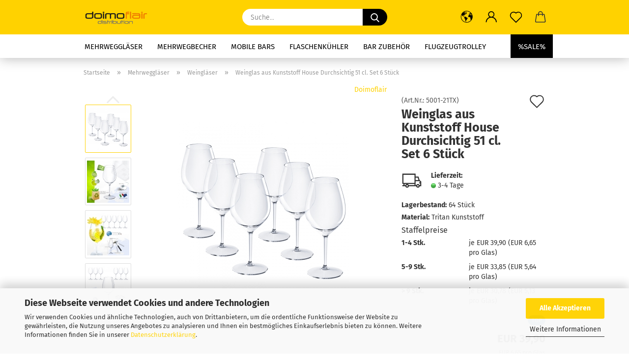

--- FILE ---
content_type: text/html; charset=utf-8
request_url: https://www.doimoflair.com/de/Mehrweg-Weinglas-aus-Kunststoff-51cl-.html
body_size: 19596
content:





	<!DOCTYPE html>
	<html xmlns="http://www.w3.org/1999/xhtml" dir="ltr" lang="de">
		
			<head>
				
					
					<!--

					=========================================================
					Shopsoftware by Gambio GmbH (c) 2005-2021 [www.gambio.de]
					=========================================================

					Gambio GmbH offers you highly scalable E-Commerce-Solutions and Services.
					The Shopsoftware is redistributable under the GNU General Public License (Version 2) [http://www.gnu.org/licenses/gpl-2.0.html].
					based on: E-Commerce Engine Copyright (c) 2006 xt:Commerce, created by Mario Zanier & Guido Winger and licensed under GNU/GPL.
					Information and contribution at http://www.xt-commerce.com

					=========================================================
					Please visit our website: www.gambio.de
					=========================================================

					-->
				

                
    

                    
                

				
					<meta name="viewport" content="width=device-width, initial-scale=1, minimum-scale=1.0" />
				

				
					<meta http-equiv="Content-Type" content="text/html; charset=utf-8" />
		<meta name="language" content="de" />
		<meta name="keywords" content="Mehrweg Weinglas aus Kunststoff 51 cl." />
		<meta name="description" content="Die Mehrweg Weinglas 51 cl. bestehen aus transparentem Tritan Kunststoff ansehnlich wie echtes Glas &amp; nahezu unzerbrechlich, ideale Wahl für Parties" />
		<title>Mehrweg Weinglas aus Kunststoff 51 cl. - doimoflair.com - www.doimoflair.com</title>
		<meta property="og:title" content="Weinglas aus Kunststoff House Durchsichtig 51 cl. Set 6 St&uuml;ck" />
		<meta property="og:site_name" content="www.doimoflair.com" />
		<meta property="og:locale" content="de_DE" />
		<meta property="og:type" content="product" />
		<meta property="og:description" content="Die Mehrweg Weinglas 51 cl. bestehen aus transparentem Tritan Kunststoff ansehnlich wie echtes Glas &amp; nahezu unzerbrechlich, ideale Wahl für Parties" />
		<meta property="og:image" content="https://www.doimoflair.com/images/product_images/info_images/House_5000-21_TX_01.jpg" />
		<meta property="og:image" content="https://www.doimoflair.com/images/product_images/info_images/House_5000-21_TX_02.jpg" />
		<meta property="og:image" content="https://www.doimoflair.com/images/product_images/info_images/House_5000-21_TX_03.jpg" />
		<meta property="og:image" content="https://www.doimoflair.com/images/product_images/info_images/House_5000-21_TX_04.jpg" />
		<meta property="og:image" content="https://www.doimoflair.com/images/product_images/info_images/House_5000-21_TX_05.jpg" />
		<meta property="og:image" content="https://www.doimoflair.com/images/product_images/info_images/House_5000-21_TX_06.jpg" />
		<meta property="og:image" content="https://www.doimoflair.com/images/product_images/info_images/House_5000-21_TX_07.jpg" />

				

								
									

				
					<base href="https://www.doimoflair.com/" />
				

				
											
							<link rel="shortcut icon" href="https://www.doimoflair.com/images/logos/favicon.ico" type="image/x-icon" />
						
									

				
									

				
					                        
                            <link id="main-css" type="text/css" rel="stylesheet" href="public/theme/styles/system/main.min.css?bust=1768208489" />
                        
									

				
					<meta name="robots" content="index,follow" />
		<link rel="canonical" href="https://www.doimoflair.com/de/Mehrweg-Weinglas-aus-Kunststoff-51cl-.html" />
		<meta property="og:url" content="https://www.doimoflair.com/de/Mehrweg-Weinglas-aus-Kunststoff-51cl-.html">
		<link rel="alternate" hreflang="x-default" href="https://www.doimoflair.com/de/Mehrweg-Weinglas-aus-Kunststoff-51cl-.html" />
		<link rel="alternate" hreflang="en" href="https://www.doimoflair.com/en/Reusable-wineglass-made-of-plastic-51cl-.html" />
		<link rel="alternate" hreflang="de" href="https://www.doimoflair.com/de/Mehrweg-Weinglas-aus-Kunststoff-51cl-.html" />
		
				

				
									

			</head>
		
		
			<body class="page-product-info"
				  data-gambio-namespace="https://www.doimoflair.com/public/theme/javascripts/system"
				  data-jse-namespace="https://www.doimoflair.com/JSEngine/build"
				  data-gambio-controller="initialize"
				  data-gambio-widget="input_number responsive_image_loader transitions header image_maps modal history dropdown core_workarounds anchor"
				  data-input_number-separator=","
					>

				
					
				

				
									

				
									
		




	



	
		<div id="outer-wrapper" >
			
				<header id="header" class="navbar">
					
		


	<div class="inside">

		<div class="row">

		
												
			<div class="navbar-header">
									
							
		<a class="navbar-brand" href="https://www.doimoflair.com/de/" title="www.doimoflair.com">
			<img id="main-header-logo" class="img-responsive" src="https://www.doimoflair.com/images/logos/Senza%20titolo-1.png" alt="www.doimoflair.com-Logo">
		</a>
	
					
								
					
	
	
		
	
				<button type="button" class="navbar-toggle cart-icon" data-toggle="cart">
			<svg width="24" xmlns="http://www.w3.org/2000/svg" viewBox="0 0 40 40"><defs><style>.cls-1{fill:none;}</style></defs><title>cart</title><g id="Ebene_2" data-name="Ebene 2"><g id="Ebene_1-2" data-name="Ebene 1"><path d="M31,13.66a1.08,1.08,0,0,0-1.07-1H26.08V11.28a6.31,6.31,0,0,0-12.62,0v1.36H9.27a1,1,0,0,0-1,1L5.21,32A3.8,3.8,0,0,0,9,35.8H30.19A3.8,3.8,0,0,0,34,31.94Zm-15.42-1V11.28a4.2,4.2,0,0,1,8.39,0v1.35Zm-1.06,5.59a1.05,1.05,0,0,0,1.06-1.06v-2.4H24v2.4a1.06,1.06,0,0,0,2.12,0v-2.4h2.84L31.86,32a1.68,1.68,0,0,1-1.67,1.68H9a1.67,1.67,0,0,1-1.68-1.61l2.94-17.31h3.19v2.4A1.06,1.06,0,0,0,14.51,18.22Z"/></g></g></svg>
			<span class="cart-products-count hidden">
            0
        </span>
		</button>
	

				
			</div>
			
											
		

		
							






	<div class="navbar-search collapse">

		
			<form role="search" action="de/advanced_search_result.php" method="get" data-gambio-widget="live_search">

				<div class="navbar-search-input-group input-group">
					<input type="text" id="search-field-input" name="keywords" placeholder="Suche..." class="form-control search-input" autocomplete="off" />
					
						<button aria-label="Suche..." type="submit">
							<img src="public/theme/images/svgs/search.svg" class="gx-search-input svg--inject" alt="search icon">
						</button>
					
                    <label for="search-field-input" class="control-label sr-only">Suche...</label>
					

				</div>


									<input type="hidden" value="1" name="inc_subcat" />
				
				<div class="search-result-container"></div>

			</form>
		
	</div>


					

		
					

		
    		<!-- layout_header honeygrid -->
												<div class="navbar-secondary hidden-xs">
								





	<div id="topbar-container">
						
		
					

		
			<div class="">
				
				<nav class="navbar-inverse"  data-gambio-widget="menu link_crypter" data-menu-switch-element-position="false" data-menu-events='{"desktop": ["click"], "mobile": ["click"]}' data-menu-ignore-class="dropdown-menu">
					<ul class="nav navbar-nav">

						
													

						
													

						
													

						
													

						
													

						
													

													<li class="dropdown navbar-topbar-item first">

								
																			
											<a href="#" aria-label="Sprache auswählen" title="Sprache auswählen" role="button" class="dropdown-toggle" data-toggle-hover="dropdown">

												
													<span class="language-code hidden-xs">
																									
													<svg width="24" xmlns="http://www.w3.org/2000/svg" viewBox="0 0 40 40"><defs><style>.cls-1{fill:none;}</style></defs><title></title><g id="Ebene_2" data-name="Ebene 2"><g id="Ebene_1-2" data-name="Ebene 1"><polygon points="27.01 11.12 27.04 11.36 26.68 11.43 26.63 11.94 27.06 11.94 27.63 11.88 27.92 11.53 27.61 11.41 27.44 11.21 27.18 10.8 27.06 10.21 26.58 10.31 26.44 10.52 26.44 10.75 26.68 10.91 27.01 11.12"/><polygon points="26.6 11.31 26.62 10.99 26.34 10.87 25.94 10.96 25.65 11.44 25.65 11.74 25.99 11.74 26.6 11.31"/><path d="M18.47,12.66l-.09.22H18v.22h.1l0,.11.25,0,.16-.1.05-.21h.21l.08-.17-.19,0Z"/><polygon points="17.38 13.05 17.37 13.27 17.67 13.24 17.7 13.03 17.52 12.88 17.38 13.05"/><path d="M35.68,19.83a12.94,12.94,0,0,0-.07-1.39,15.83,15.83,0,0,0-1.06-4.35l-.12-.31a16,16,0,0,0-3-4.63l-.25-.26c-.24-.25-.48-.49-.73-.72a16,16,0,0,0-21.59.07,15.08,15.08,0,0,0-1.83,2,16,16,0,1,0,28.21,13.5c.08-.31.14-.62.2-.94a16.2,16.2,0,0,0,.25-2.8C35.69,19.94,35.68,19.89,35.68,19.83Zm-3-6.39.1-.1c.12.23.23.47.34.72H33l-.29,0Zm-2.31-2.79V9.93c.25.27.5.54.73.83l-.29.43h-1L29.73,11ZM11.06,8.87v0h.32l0-.1h.52V9l-.15.21h-.72v-.3Zm.51.72.35-.06s0,.32,0,.32l-.72.05-.14-.17Zm22.12,6.35H32.52l-.71-.53-.75.07v.46h-.24l-.26-.19-1.3-.33v-.84l-1.65.13L27.1,15h-.65l-.32,0-.8.44v.83l-1.62,1.17.14.51h.33l-.09.47-.23.09,0,1.24,1.41,1.6h.61l0-.1H27l.32-.29h.62l.34.34.93.1-.12,1.23,1,1.82-.54,1,0,.48.43.43v1.17l.56.76v1h.49a14.67,14.67,0,0,1-24.9-15V13.8l.52-.64c.18-.35.38-.68.59-1l0,.27-.61.74c-.19.35-.36.72-.52,1.09v.84l.61.29v1.16l.58,1,.48.08.06-.35-.56-.86-.11-.84h.33l.14.86.81,1.19L8.31,18l.51.79,1.29.31v-.2l.51.07,0,.37.4.07.62.17.88,1,1.12.09.11.91-.76.54,0,.81-.11.5,1.11,1.4.09.47s.4.11.45.11.9.65.9.65v2.51l.31.09-.21,1.16.51.68-.09,1.15.67,1.19.87.76.88,0,.08-.29-.64-.54,0-.27.11-.32,0-.34h-.44l-.22-.28.36-.35,0-.26-.4-.11,0-.25.58-.08.87-.42.29-.54.92-1.17-.21-.92L20,27l.84,0,.57-.45.18-1.76.63-.8.11-.52-.57-.18-.38-.62H20.09l-1-.39,0-.74L18.67,21l-.93,0-.53-.84-.48-.23,0,.26-.87.05-.32-.44-.9-.19-.74.86-1.18-.2-.08-1.32-.86-.14.35-.65-.1-.37-1.12.75-.71-.09-.25-.55.15-.57.39-.72.9-.45H13.1v.53l.63.29L13.67,16l.45-.45L15,15l.06-.42L16,13.6l1-.53L16.86,13l.65-.61.24.06.11.14.25-.28.06,0-.27,0-.28-.09v-.27l.15-.12h.32l.15.07.12.25.16,0v0h0L19,12l.07-.22.25.07v.24l-.24.16h0l0,.26.82.25h.19v-.36l-.65-.29,0-.17.54-.18,0-.52-.56-.34,0-.86-.77.37h-.28l.07-.65-1-.25L17,9.83v1l-.78.25-.31.65-.34.06v-.84l-.73-.1-.36-.24-.15-.53,1.31-.77.64-.2.06.43h.36l0-.22.37-.05V9.17l-.16-.07,0-.22.46,0,.27-.29,0,0h0l.09-.09,1-.12.43.36L18,9.28l1.42.33.19-.47h.62l.22-.42L20,8.61V8.09l-1.38-.61-.95.11-.54.28,0,.68-.56-.08-.09-.38.54-.49-1,0-.28.09L15.68,8l.37.06L16,8.39l-.62,0-.1.24-.9,0a2.22,2.22,0,0,0-.06-.51l.71,0,.54-.52-.3-.15-.39.38-.65,0-.39-.53H13L12.12,8h.79l.07.24-.2.19.88,0,.13.32-1,0-.05-.24-.62-.14-.33-.18h-.74A14.66,14.66,0,0,1,29.38,9l-.17.32-.68.26-.29.31.07.36.35,0,.21.53.6-.24.1.7h-.18l-.49-.07-.55.09-.53.75-.76.12-.11.65.32.07-.1.42-.75-.15-.69.15-.15.39.12.8.41.19h.68l.46,0,.14-.37.72-.93.47.1.47-.42.08.32,1.15.78-.14.19-.52,0,.2.28.32.07.37-.16V14l.17-.09-.13-.14-.77-.42-.2-.57h.64l.2.2.55.47,0,.57.57.61.21-.83.39-.22.08.68.38.42h.76a12.23,12.23,0,0,1,.4,1.16ZM12.42,11.27l.38-.18.35.08-.12.47-.38.12Zm2,1.1v.3h-.87l-.33-.09.08-.21.42-.18h.58v.18Zm.41.42v.29l-.22.14-.27,0v-.48Zm-.25-.12v-.35l.3.28Zm.14.7v.29l-.21.21h-.47l.08-.32.22,0,0-.11Zm-1.16-.58h.48l-.62.87-.26-.14.06-.37Zm2,.48v.29h-.46L15,13.37v-.26h0Zm-.43-.39.13-.14.23.14-.18.15Zm18.79,3.8,0-.06c0,.09,0,.17.05.25Z"/><path d="M6.18,13.8v.45c.16-.37.33-.74.52-1.09Z"/></g></g></svg>
													
																								<span class="topbar-label">Sprache auswählen</span>
											</span>
												

												
													<span class="visible-xs-block">
																									
														<span class="fa fa-globe"></span>
													
																										<span class="topbar-label">&nbsp;Sprache</span>
											</span>
												
											</a>
										
																	

								<ul class="level_2 dropdown-menu">
									<li>
										
											<form action="/de/Mehrweg-Weinglas-aus-Kunststoff-51cl-.html" method="POST" class="form-horizontal">

												
																											
															<div class="form-group">
																<label for="language-switch-dropdown">Sprache auswählen</label>
																
	<select id="language-switch-dropdown" name="language" class="form-control">
					
				<option value="de" selected="selected">Deutsch</option>
			
					
				<option value="en">English</option>
			
			</select>

															</div>
														
																									

												
																									

												
																											
															<div class="form-group">
																<label for="countries-switch-dropdown" style="display: inline">Lieferland
																    
	<select id="countries-switch-dropdown" name="switch_country" class="form-control">
					
				<option value="DE" selected>Deutschland</option>
			
					
				<option value="FR" >Frankreich</option>
			
					
				<option value="IT" >Italien</option>
			
					
				<option value="AT" >Österreich</option>
			
					
				<option value="ES" >Spanien</option>
			
			</select>

                                                                </label>
															</div>
														
																									

												
													<div class="dropdown-footer row">
														<input type="submit" class="btn btn-primary btn-block" value="Speichern" title="Speichern" />
													</div>
												

												

											</form>
										
									</li>
								</ul>
							</li>
						
						
																								
										<li class="dropdown navbar-topbar-item">
											<a title="Anmeldung" href="/de/Mehrweg-Weinglas-aus-Kunststoff-51cl-.html#" class="dropdown-toggle" data-toggle-hover="dropdown" role="button" aria-label="Login">
												
																											
															<span class="language-code hidden-xs">
														<svg width="24" xmlns="http://www.w3.org/2000/svg" viewBox="0 0 40 40"><defs><style>.cls-1{fill:none;}</style></defs><title></title><g id="Ebene_2" data-name="Ebene 2"><g id="Ebene_1-2" data-name="Ebene 1"><path d="M30.21,24.43a15,15,0,0,0-5.68-3.56,8.64,8.64,0,1,0-9.78,0,15,15,0,0,0-5.68,3.56A14.87,14.87,0,0,0,4.7,35H7a12.61,12.61,0,0,1,25.22,0h2.34A14.88,14.88,0,0,0,30.21,24.43ZM19.64,20.06A6.31,6.31,0,1,1,26,13.75,6.31,6.31,0,0,1,19.64,20.06Z"/></g></g></svg>
													</span>
															<span class="visible-xs-inline">
														<span class="fa fa-user-o"></span>
													</span>
														
																									

												<span class="topbar-label">Login</span>
											</a>
											




	<ul class="dropdown-menu dropdown-menu-login arrow-top">
		
			<li class="arrow"></li>
		
		
		
			<li class="dropdown-header hidden-xs">Login</li>
		
		
		
			<li>
				<form action="https://www.doimoflair.com/de/login.php?action=process" method="post" class="form-horizontal">
					<input type="hidden" name="return_url" value="https://www.doimoflair.com/de/Mehrweg-Weinglas-aus-Kunststoff-51cl-.html">
					<input type="hidden" name="return_url_hash" value="1762f3c06eda448a585d44d09a52acfdc02acf607332ede9729b54923b98c7f5">
					
						<div class="form-group">
                            <label for="box-login-dropdown-login-username" class="form-control sr-only">E-Mail</label>
							<input
                                autocomplete="username"
                                type="email"
                                id="box-login-dropdown-login-username"
                                class="form-control"
                                placeholder="E-Mail"
                                name="email_address"
                                aria-label="E-Mail"
                                oninput="this.setCustomValidity('')"
                                oninvalid="this.setCustomValidity('Bitte geben Sie eine korrekte Emailadresse ein')"
                            />
						</div>
					
					
                        <div class="form-group password-form-field" data-gambio-widget="show_password">
                            <label for="box-login-dropdown-login-password" class="form-control sr-only">Passwort</label>
                            <input autocomplete="current-password" type="password" id="box-login-dropdown-login-password" class="form-control" placeholder="Passwort" name="password" />
                            <button class="btn show-password hidden" type="button">
                                <i class="fa fa-eye" aria-hidden="true"></i>
                                <span class="sr-only">Toggle Password View</span>
                            </button>
                        </div>
					
					
						<div class="dropdown-footer row">
							
	
								
									<input type="submit" class="btn btn-primary btn-block" value="Anmelden" />
								
								<ul>
									
										<li>
											<a title="Konto erstellen" href="https://www.doimoflair.com/de/shop.php?do=CreateRegistree">
												Konto erstellen
											</a>
										</li>
									
									
										<li>
											<a title="Passwort vergessen?" href="https://www.doimoflair.com/de/password_double_opt.php">
												Passwort vergessen?
											</a>
										</li>
									
								</ul>
							
	

	
						</div>
					
				</form>
			</li>
		
	</ul>


										</li>
									
																					

						
															
									<li class="navbar-topbar-item">
										<a href="https://www.doimoflair.com/de/wish_list.php" aria-label="Merkzettel" class="dropdown-toggle" title="Merkzettel anzeigen">
											
																									
														<span class="language-code hidden-xs">
													<svg width="24" xmlns="http://www.w3.org/2000/svg" viewBox="0 0 40 40"><defs><style>.cls-1{fill:none;}</style></defs><title></title><g id="Ebene_2" data-name="Ebene 2"><g id="Ebene_1-2" data-name="Ebene 1"><path d="M19.19,36a1.16,1.16,0,0,0,1.62,0l12.7-12.61A10,10,0,0,0,20,8.7,10,10,0,0,0,6.5,23.42ZM8.12,10.91a7.6,7.6,0,0,1,5.49-2.26A7.46,7.46,0,0,1,19,10.88l0,0,.18.18a1.15,1.15,0,0,0,1.63,0l.18-.18A7.7,7.7,0,0,1,31.89,21.79L20,33.58,8.12,21.79A7.74,7.74,0,0,1,8.12,10.91Z"/></g></g></svg>
												</span>
														<span class="visible-xs-inline">
													<span class="fa fa-heart-o"></span>
												</span>
													
																							

											<span class="topbar-label">Merkzettel</span>
										</a>
									</li>
								
													

						<li class="dropdown navbar-topbar-item topbar-cart" data-gambio-widget="cart_dropdown">
						<a
								title="Warenkorb"
								aria-label="Warenkorb"
                                role="button"
								class="dropdown-toggle"
								href="/de/Mehrweg-Weinglas-aus-Kunststoff-51cl-.html#"
	                            data-toggle="cart"
						>
						<span class="cart-info-wrapper">
							
								<!-- layout_header_SECONDARY_NAVIGATION.html malibu -->
																	
									<svg width="24" xmlns="http://www.w3.org/2000/svg" viewBox="0 0 40 40"><defs><style>.cls-1{fill:none;}</style></defs><title></title><g id="Ebene_2" data-name="Ebene 2"><g id="Ebene_1-2" data-name="Ebene 1"><path d="M31,13.66a1.08,1.08,0,0,0-1.07-1H26.08V11.28a6.31,6.31,0,0,0-12.62,0v1.36H9.27a1,1,0,0,0-1,1L5.21,32A3.8,3.8,0,0,0,9,35.8H30.19A3.8,3.8,0,0,0,34,31.94Zm-15.42-1V11.28a4.2,4.2,0,0,1,8.39,0v1.35Zm-1.06,5.59a1.05,1.05,0,0,0,1.06-1.06v-2.4H24v2.4a1.06,1.06,0,0,0,2.12,0v-2.4h2.84L31.86,32a1.68,1.68,0,0,1-1.67,1.68H9a1.67,1.67,0,0,1-1.68-1.61l2.94-17.31h3.19v2.4A1.06,1.06,0,0,0,14.51,18.22Z"/></g></g></svg>
									
															

							<span class="topbar-label">
								<br />
								<span class="products">
									EUR 0,00
								</span>
							</span>

							
																	<span class="cart-products-count edge hidden">
										
									</span>
															
						</span>
						</a>

				</li>

				
			</ul>
		</nav>
				
			</div>
		
	</div>


			</div>
					

		</div>

	</div>
    
    <div id="offcanvas-cart-overlay"></div>
    <div id="offcanvas-cart-content">

        <button aria-label="Warenkorb schließen" data-toggle="cart" class="offcanvas-cart-close c-hamburger c-hamburger--htx">
            <span></span>
            Menü
        </button>
        <!-- layout_header_cart_dropdown begin -->
        



	<ul class="dropdown-menu arrow-top cart-dropdown cart-empty">
		
			<li class="arrow"></li>
		
	
		
					
	
		
            <script>
            function ga4ViewCart() {
                console.log('GA4 is disabled');
            }
        </script>
    
			<li class="cart-dropdown-inside">
		
				
									
				
									
						<div class="cart-empty">
							Sie haben noch keine Artikel in Ihrem Warenkorb.
						</div>
					
								
			</li>
		
	</ul>
        <!-- layout_header_cart_dropdown end -->

    </div>









	<noscript>
		<div class="alert alert-danger noscript-notice" role="alert">
			JavaScript ist in Ihrem Browser deaktiviert. Aktivieren Sie JavaScript, um alle Funktionen des Shops nutzen und alle Inhalte sehen zu können.
		</div>
	</noscript>


    
                     
                                  


	<div id="categories">
		<div class="navbar-collapse collapse">
			
				<nav class="navbar-default navbar-categories" data-gambio-widget="menu">
					
                        <ul class="level-1 nav navbar-nav">
                             
                                                            
                                    <li class="dropdown level-1-child" data-id="4">
                                        
                                            <a class="dropdown-toggle" href="https://www.doimoflair.com/de/mehrweg-glaeser/" title="Mehrweggläser">
                                                
                                                    Mehrweggläser
                                                
                                                                                            </a>
                                        
                                        
                                                                                            
                                                    <ul data-level="2" class="level-2 dropdown-menu dropdown-menu-child">
                                                        
                                                            <li class="enter-category hidden-sm hidden-md hidden-lg show-more">
                                                                
                                                                    <a class="dropdown-toggle" href="https://www.doimoflair.com/de/mehrweg-glaeser/" title="Mehrweggläser">
                                                                        
                                                                            Mehrweggläser anzeigen
                                                                        
                                                                    </a>
                                                                
                                                            </li>
                                                        

                                                                                                                                                                                                                                                                                                                                                                                                                                                                                                                                                                                                                                                                                                                                                                                                                                                                                                                                                                                                                                                                                                                                                                                                                                                                                                                                                                                                                                                                                                                                                                                                                                                                                                                                                                                                                                                                                                                                                                                                                                                                                                                                                                                                                                                                                                        
                                                        
                                                                                                                            
                                                                    <li class="level-2-child">
                                                                        <a href="https://www.doimoflair.com/de/mehrweg-glaeser/bierglaeser/" title="Biergläser">
                                                                            Biergläser
                                                                        </a>
                                                                                                                                            </li>
                                                                
                                                                                                                            
                                                                    <li class="level-2-child">
                                                                        <a href="https://www.doimoflair.com/de/mehrweg-glaeser/cocktailglaeser/" title="Cocktailgläser">
                                                                            Cocktailgläser
                                                                        </a>
                                                                                                                                            </li>
                                                                
                                                                                                                            
                                                                    <li class="level-2-child">
                                                                        <a href="https://www.doimoflair.com/de/mehrweg-glaeser/gin-tonic-glaeser/" title="Gin Tonic Gläser">
                                                                            Gin Tonic Gläser
                                                                        </a>
                                                                                                                                            </li>
                                                                
                                                                                                                            
                                                                    <li class="level-2-child">
                                                                        <a href="https://www.doimoflair.com/de/mehrweg-glaeser/shotglaeser/" title="Schnapsgläser">
                                                                            Schnapsgläser
                                                                        </a>
                                                                                                                                            </li>
                                                                
                                                                                                                            
                                                                    <li class="level-2-child">
                                                                        <a href="https://www.doimoflair.com/de/mehrweg-glaeser/sektglaeser/" title="Sektgläser">
                                                                            Sektgläser
                                                                        </a>
                                                                                                                                            </li>
                                                                
                                                                                                                            
                                                                    <li class="level-2-child">
                                                                        <a href="https://www.doimoflair.com/de/mehrweg-glaeser/verkostungsglaeser/" title="Verkostungsgläser">
                                                                            Verkostungsgläser
                                                                        </a>
                                                                                                                                            </li>
                                                                
                                                                                                                            
                                                                    <li class="level-2-child active">
                                                                        <a href="https://www.doimoflair.com/de/mehrweg-glaeser/weinglaeser/" title="Weingläser">
                                                                            Weingläser
                                                                        </a>
                                                                                                                                            </li>
                                                                
                                                                                                                            
                                                                    <li class="level-2-child">
                                                                        <a href="https://www.doimoflair.com/de/mehrweg-glaeser/whiskeyglaeser/" title="Whiskygläser">
                                                                            Whiskygläser
                                                                        </a>
                                                                                                                                            </li>
                                                                
                                                                                                                            
                                                                    <li class="level-2-child">
                                                                        <a href="https://www.doimoflair.com/de/mehrweg-glaeser/Glaeser-sets-aus-Kunststoff/" title="Gläser Sets">
                                                                            Gläser Sets
                                                                        </a>
                                                                                                                                            </li>
                                                                
                                                            
                                                        
                                                        
                                                            <li class="enter-category hidden-more hidden-xs">
                                                                <a class="dropdown-toggle col-xs-6"
                                                                   href="https://www.doimoflair.com/de/mehrweg-glaeser/"
                                                                   title="Mehrweggläser">Mehrweggläser anzeigen</a>
                                                                <span class="close-menu-container col-xs-6">
                                                        <span class="close-flyout"><i class="fa fa-close"></i></span>
                                                    </span>
                                                            </li>
                                                        
                                                    </ul>
                                                
                                                                                    
                                    </li>
                                
                                                            
                                    <li class="level-1-child" data-id="32">
                                        
                                            <a class="dropdown-toggle" href="https://www.doimoflair.com/de/mehrwegbecher/" title="Mehrwegbecher">
                                                
                                                    Mehrwegbecher
                                                
                                                                                            </a>
                                        
                                        
                                                                                    
                                    </li>
                                
                                                            
                                    <li class="dropdown level-1-child" data-id="2">
                                        
                                            <a class="dropdown-toggle" href="https://www.doimoflair.com/de/mobile-bars/" title="Mobile Bars">
                                                
                                                    Mobile Bars
                                                
                                                                                            </a>
                                        
                                        
                                                                                            
                                                    <ul data-level="2" class="level-2 dropdown-menu dropdown-menu-child">
                                                        
                                                            <li class="enter-category hidden-sm hidden-md hidden-lg show-more">
                                                                
                                                                    <a class="dropdown-toggle" href="https://www.doimoflair.com/de/mobile-bars/" title="Mobile Bars">
                                                                        
                                                                            Mobile Bars anzeigen
                                                                        
                                                                    </a>
                                                                
                                                            </li>
                                                        

                                                                                                                                                                                                                                                                                                        
                                                        
                                                                                                                            
                                                                    <li class="level-2-child">
                                                                        <a href="https://www.doimoflair.com/de/mobile-bars/Koffer-bar/" title="Koffer Bar">
                                                                            Koffer Bar
                                                                        </a>
                                                                                                                                            </li>
                                                                
                                                            
                                                        
                                                        
                                                            <li class="enter-category hidden-more hidden-xs">
                                                                <a class="dropdown-toggle col-xs-6"
                                                                   href="https://www.doimoflair.com/de/mobile-bars/"
                                                                   title="Mobile Bars">Mobile Bars anzeigen</a>
                                                                <span class="close-menu-container col-xs-6">
                                                        <span class="close-flyout"><i class="fa fa-close"></i></span>
                                                    </span>
                                                            </li>
                                                        
                                                    </ul>
                                                
                                                                                    
                                    </li>
                                
                                                            
                                    <li class="dropdown level-1-child" data-id="29">
                                        
                                            <a class="dropdown-toggle" href="https://www.doimoflair.com/de/flaschenkuehler/" title="Flaschenkühler">
                                                
                                                    Flaschenkühler
                                                
                                                                                            </a>
                                        
                                        
                                                                                            
                                                    <ul data-level="2" class="level-2 dropdown-menu dropdown-menu-child">
                                                        
                                                            <li class="enter-category hidden-sm hidden-md hidden-lg show-more">
                                                                
                                                                    <a class="dropdown-toggle" href="https://www.doimoflair.com/de/flaschenkuehler/" title="Flaschenkühler">
                                                                        
                                                                            Flaschenkühler anzeigen
                                                                        
                                                                    </a>
                                                                
                                                            </li>
                                                        

                                                                                                                                                                                                                                                                                                                                                                                                                                                                                                                                                        
                                                        
                                                                                                                            
                                                                    <li class="level-2-child">
                                                                        <a href="https://www.doimoflair.com/de/flaschenkuehler/flaschenkuehler-gross/" title="Flaschenkühler Groß aus Kunststoff für mehrere Flaschen">
                                                                            Flaschenkühler Groß aus Kunststoff für mehrere Flaschen
                                                                        </a>
                                                                                                                                            </li>
                                                                
                                                                                                                            
                                                                    <li class="level-2-child">
                                                                        <a href="https://www.doimoflair.com/de/flaschenkuehler/flaschenkuehler-klein/" title="Flaschenkühler Klein aus Kunststoff für 1 oder 2 Flaschen">
                                                                            Flaschenkühler Klein aus Kunststoff für 1 oder 2 Flaschen
                                                                        </a>
                                                                                                                                            </li>
                                                                
                                                            
                                                        
                                                        
                                                            <li class="enter-category hidden-more hidden-xs">
                                                                <a class="dropdown-toggle col-xs-6"
                                                                   href="https://www.doimoflair.com/de/flaschenkuehler/"
                                                                   title="Flaschenkühler">Flaschenkühler anzeigen</a>
                                                                <span class="close-menu-container col-xs-6">
                                                        <span class="close-flyout"><i class="fa fa-close"></i></span>
                                                    </span>
                                                            </li>
                                                        
                                                    </ul>
                                                
                                                                                    
                                    </li>
                                
                                                            
                                    <li class="dropdown level-1-child" data-id="15">
                                        
                                            <a class="dropdown-toggle" href="https://www.doimoflair.com/de/bar-zubehoer/" title="Bar Zubehör">
                                                
                                                    Bar Zubehör
                                                
                                                                                            </a>
                                        
                                        
                                                                                            
                                                    <ul data-level="2" class="level-2 dropdown-menu dropdown-menu-child">
                                                        
                                                            <li class="enter-category hidden-sm hidden-md hidden-lg show-more">
                                                                
                                                                    <a class="dropdown-toggle" href="https://www.doimoflair.com/de/bar-zubehoer/" title="Bar Zubehör">
                                                                        
                                                                            Bar Zubehör anzeigen
                                                                        
                                                                    </a>
                                                                
                                                            </li>
                                                        

                                                                                                                                                                                                                                                                                                                                                                                                                                                                                                                                                                                                                                                                                                                                                                                                                                                                                                                                                                                                                                                                                                                                                                                                                                                                                                                                                                                                                                                                                                                                                        
                                                        
                                                                                                                            
                                                                    <li class="level-2-child">
                                                                        <a href="https://www.doimoflair.com/de/bar-zubehoer/ausgiesser/" title="Ausgießer">
                                                                            Ausgießer
                                                                        </a>
                                                                                                                                            </li>
                                                                
                                                                                                                            
                                                                    <li class="level-2-child">
                                                                        <a href="https://www.doimoflair.com/de/bar-zubehoer/bar-zubehoer-19/" title="Bar Zubehör">
                                                                            Bar Zubehör
                                                                        </a>
                                                                                                                                            </li>
                                                                
                                                                                                                            
                                                                    <li class="level-2-child">
                                                                        <a href="https://www.doimoflair.com/de/bar-zubehoer/boston-shaker/" title="Boston Shaker">
                                                                            Boston Shaker
                                                                        </a>
                                                                                                                                            </li>
                                                                
                                                                                                                            
                                                                    <li class="level-2-child">
                                                                        <a href="https://www.doimoflair.com/de/bar-zubehoer/eisschaufel/" title="Eisschaufel">
                                                                            Eisschaufel
                                                                        </a>
                                                                                                                                            </li>
                                                                
                                                                                                                            
                                                                    <li class="level-2-child">
                                                                        <a href="https://www.doimoflair.com/de/bar-zubehoer/mixology/" title="Mixology">
                                                                            Mixology
                                                                        </a>
                                                                                                                                            </li>
                                                                
                                                                                                                            
                                                                    <li class="level-2-child">
                                                                        <a href="https://www.doimoflair.com/de/bar-zubehoer/show-mixing/" title="Show Mixing">
                                                                            Show Mixing
                                                                        </a>
                                                                                                                                            </li>
                                                                
                                                            
                                                        
                                                        
                                                            <li class="enter-category hidden-more hidden-xs">
                                                                <a class="dropdown-toggle col-xs-6"
                                                                   href="https://www.doimoflair.com/de/bar-zubehoer/"
                                                                   title="Bar Zubehör">Bar Zubehör anzeigen</a>
                                                                <span class="close-menu-container col-xs-6">
                                                        <span class="close-flyout"><i class="fa fa-close"></i></span>
                                                    </span>
                                                            </li>
                                                        
                                                    </ul>
                                                
                                                                                    
                                    </li>
                                
                                                            
                                    <li class="level-1-child" data-id="27">
                                        
                                            <a class="dropdown-toggle" href="https://www.doimoflair.com/de/flugzeugtrolley/" title="Flugzeugtrolley">
                                                
                                                    Flugzeugtrolley
                                                
                                                                                            </a>
                                        
                                        
                                                                                    
                                    </li>
                                
                            
                            



	
					
				<li id="mainNavigation" class="custom custom-entries hidden-xs">
											
							<a  data-id="top_custom-0"
							   href="specials.php"
							   							   title="%SALE%">
									%SALE%
							</a>
						
									</li>
			

            <script id="mainNavigation-menu-template" type="text/mustache">
                
				    <li id="mainNavigation" class="custom custom-entries hidden-xs">
                        <a v-for="(item, index) in items" href="javascript:;" @click="goTo(item.content)">
                            {{item.title}}
                        </a>
                    </li>
                
            </script>

							
					<li class="dropdown custom topmenu-content visible-xs" data-id="top_custom-0">
						
							<a class="dropdown-toggle"
								   href="specials.php"
								   target="_top"								   title="%SALE%">
								%SALE%
							</a>
						
					</li>
				
						


                            
                                <li class="dropdown dropdown-more" style="display: none">
                                    <a class="dropdown-toggle" href="#" title="">
                                        Weitere
                                    </a>
                                    <ul class="level-2 dropdown-menu ignore-menu"></ul>
                                </li>
                            

                        </ul>
                    
                </nav>
			
		</div>
	</div>

             
             
 				</header>
				<button id="meco-overlay-menu-toggle" aria-label="Warenkorb schließen" data-toggle="menu" class="c-hamburger c-hamburger--htx visible-xs-block">
					<span></span> Menü
				</button>
				<div id="meco-overlay-menu">
					
																									<div class="meco-overlay-menu-search">
								






	<div class=" collapse">

		
			<form role="search" action="de/advanced_search_result.php" method="get" data-gambio-widget="live_search">

				<div class="- ">
					<input type="text" id="search-field-input-overlay" name="keywords" placeholder="Suche..." class="form-control search-input" autocomplete="off" />
					
						<button aria-label="Suche..." type="submit">
							<img src="public/theme/images/svgs/search.svg" class="gx-search-input svg--inject" alt="search icon">
						</button>
					
                    <label for="search-field-input-overlay" class="control-label sr-only">Suche...</label>
					

				</div>


									<input type="hidden" value="1" name="inc_subcat" />
				
				<div class="search-result-container"></div>

			</form>
		
	</div>


							</div>
											
				</div>
			

			
				
				

			
				<div id="wrapper">
					<div class="row">

						
							<div id="main">
								<div class="main-inside">
									
										
	
			<script type="application/ld+json">{"@context":"https:\/\/schema.org","@type":"BreadcrumbList","itemListElement":[{"@type":"ListItem","position":1,"name":"Startseite","item":"https:\/\/www.doimoflair.com\/"},{"@type":"ListItem","position":2,"name":"Mehrweggl\u00e4ser","item":"https:\/\/www.doimoflair.com\/de\/mehrweg-glaeser\/"},{"@type":"ListItem","position":3,"name":"Weingl\u00e4ser","item":"https:\/\/www.doimoflair.com\/de\/mehrweg-glaeser\/weinglaeser\/"},{"@type":"ListItem","position":4,"name":"Weinglas aus Kunststoff House Durchsichtig 51 cl. Set 6 St\u00fcck","item":"https:\/\/www.doimoflair.com\/de\/Mehrweg-Weinglas-aus-Kunststoff-51cl-.html"}]}</script>
	    
		<div id="breadcrumb_navi">
            				<span class="breadcrumbEntry">
													<a href="https://www.doimoflair.com/" class="headerNavigation" >
								<span aria-label="Startseite">Startseite</span>
							</a>
											</span>
                <span class="breadcrumbSeparator"> &raquo; </span>            				<span class="breadcrumbEntry">
													<a href="https://www.doimoflair.com/de/mehrweg-glaeser/" class="headerNavigation" >
								<span aria-label="Mehrweggläser">Mehrweggläser</span>
							</a>
											</span>
                <span class="breadcrumbSeparator"> &raquo; </span>            				<span class="breadcrumbEntry">
													<a href="https://www.doimoflair.com/de/mehrweg-glaeser/weinglaeser/" class="headerNavigation" >
								<span aria-label="Weingläser">Weingläser</span>
							</a>
											</span>
                <span class="breadcrumbSeparator"> &raquo; </span>            				<span class="breadcrumbEntry">
													<span aria-label="Weinglas aus Kunststoff House Durchsichtig 51 cl. Set 6 Stück">Weinglas aus Kunststoff House Durchsichtig 51 cl. Set 6 Stück</span>
                        					</span>
                            		</div>
    


									

									
										<div id="shop-top-banner">
																					</div>
									

									




	
		
	

			<script type="application/ld+json">
			{"@context":"http:\/\/schema.org","@type":"Product","name":"Weinglas aus Kunststoff House Durchsichtig 51 cl. Set 6 St\u00fcck","description":"Aus Tritan f&uuml;r h&ouml;chsten Glanz in Produkten, die sich biegen, ohne zu brechen      \tExtrem bruchsicher,  \tlebensmittelecht,  \tSp&uuml;lmaschinen-tauglich und wiederverwendbar.        \tDiese Gl&auml;ser erf&uuml;llen alle Anforderungen an Sicherheit und erstklassiges Handling. Mehrweg Becher aus Tritan (TX) speichern die Inhaltstemperatur besser als Glas. Dadurch eigenen sie sich ideal f&uuml;r Verk&uuml;stigungen. Die ideale Wahl f&uuml;r scherbenfreie Parties, Feste und Firmenfeiern sowie f&uuml;r professionelles Catering. Alle Gl&auml;ser werden ausschlie&uuml;lich in Europa produziert und erf&uuml;llen die h&uuml;chsten Schadstoff-Normen! Bis zu 500 Waschg&uuml;nge in Industriesp&uuml;lmaschinen garantiert! Die individuelle Gestaltung mit einem Logo ist auf Anfrage m&ouml;glich.  ","image":["https:\/\/www.doimoflair.com\/images\/product_images\/info_images\/House_5000-21_TX_01.jpg","https:\/\/www.doimoflair.com\/images\/product_images\/info_images\/House_5000-21_TX_02.jpg","https:\/\/www.doimoflair.com\/images\/product_images\/info_images\/House_5000-21_TX_03.jpg","https:\/\/www.doimoflair.com\/images\/product_images\/info_images\/House_5000-21_TX_04.jpg","https:\/\/www.doimoflair.com\/images\/product_images\/info_images\/House_5000-21_TX_05.jpg","https:\/\/www.doimoflair.com\/images\/product_images\/info_images\/House_5000-21_TX_06.jpg","https:\/\/www.doimoflair.com\/images\/product_images\/info_images\/House_5000-21_TX_07.jpg"],"url":"https:\/\/www.doimoflair.com\/de\/Mehrweg-Weinglas-aus-Kunststoff-51cl-.html","itemCondition":"NewCondition","offers":{"@type":"Offer","availability":"InStock","price":"39.90","priceCurrency":"EUR","priceSpecification":{"@type":"http:\/\/schema.org\/UnitPriceSpecification","price":"39.90","priceCurrency":"EUR","valueAddedTaxIncluded":true,"referenceQuantity":{"@type":"QuantitativeValue","value":"6.0000","unitText":"Glas"}},"url":"https:\/\/www.doimoflair.com\/de\/Mehrweg-Weinglas-aus-Kunststoff-51cl-.html","priceValidUntil":"2100-01-01 00:00:00","gtin13":"4260383332167"},"model":"5001-21TX","sku":"5001-21TX","gtin13":"4260383332167","manufacturer":{"@type":"Organization","name":"Doimoflair"},"brand":{"@type":"Brand","name":"Doimoflair"},"mpn":"5001-21"}
		</script>
		<div class="product-info product-info-default row">
		
		
			<div id="product_image_layer">
			
	<div class="product-info-layer-image">
		<div class="product-info-image-inside">
										


    		<script>
            
            window.addEventListener('DOMContentLoaded', function(){
				$.extend(true, $.magnificPopup.defaults, { 
					tClose: 'Schlie&szlig;en (Esc)', // Alt text on close button
					tLoading: 'L&auml;dt...', // Text that is displayed during loading. Can contain %curr% and %total% keys
					
					gallery: { 
						tPrev: 'Vorgänger (Linke Pfeiltaste)', // Alt text on left arrow
						tNext: 'Nachfolger (Rechte Pfeiltaste)', // Alt text on right arrow
						tCounter: '%curr% von %total%' // Markup for "1 of 7" counter
						
					}
				});
			});
            
		</script>
    



	
			
	
	<div>
		<div id="product-info-layer-image" class="swiper-container" data-gambio-_widget="swiper" data-swiper-target="" data-swiper-controls="#product-info-layer-thumbnails" data-swiper-slider-options='{"breakpoints": [], "initialSlide": 0, "pagination": ".js-product-info-layer-image-pagination", "nextButton": ".js-product-info-layer-image-button-next", "prevButton": ".js-product-info-layer-image-button-prev", "effect": "fade", "autoplay": null, "initialSlide": ""}' >
			<div class="swiper-wrapper" >
			
				
											
															
																	

								
																			
																					
																	

								
									
			<div class="swiper-slide" >
				<div class="swiper-slide-inside ">
									
						<img class="img-responsive"
                                loading="lazy"
																								src="images/product_images/popup_images/House_5000-21_TX_01.jpg"
								 alt="Mehrweg Weinglas"								 title="Mehrweg Weinglas"								 data-magnifier-src="images/product_images/original_images/House_5000-21_TX_01.jpg"						/>
					
							</div>
			</div>
	
								
															
																	

								
																			
																					
																	

								
									
			<div class="swiper-slide"  data-index="1">
				<div class="swiper-slide-inside ">
									
						<img class="img-responsive"
                                loading="lazy"
																								src="images/product_images/popup_images/House_5000-21_TX_02.jpg"
								 alt="Mehrweg Weinglas"								 title="Mehrweg Weinglas"								 data-magnifier-src="images/product_images/original_images/House_5000-21_TX_02.jpg"						/>
					
							</div>
			</div>
	
								
															
																	

								
																			
																					
																	

								
									
			<div class="swiper-slide"  data-index="2">
				<div class="swiper-slide-inside ">
									
						<img class="img-responsive"
                                loading="lazy"
																								src="images/product_images/popup_images/House_5000-21_TX_03.jpg"
								 alt="Mehrweg Weinglas"								 title="Mehrweg Weinglas"								 data-magnifier-src="images/product_images/original_images/House_5000-21_TX_03.jpg"						/>
					
							</div>
			</div>
	
								
															
																	

								
																			
																					
																	

								
									
			<div class="swiper-slide"  data-index="3">
				<div class="swiper-slide-inside ">
									
						<img class="img-responsive"
                                loading="lazy"
																								src="images/product_images/popup_images/House_5000-21_TX_04.jpg"
								 alt="Mehrweg Weinglas"								 title="Mehrweg Weinglas"								 data-magnifier-src="images/product_images/original_images/House_5000-21_TX_04.jpg"						/>
					
							</div>
			</div>
	
								
															
																	

								
																			
																					
																	

								
									
			<div class="swiper-slide"  data-index="4">
				<div class="swiper-slide-inside ">
									
						<img class="img-responsive"
                                loading="lazy"
																								src="images/product_images/popup_images/House_5000-21_TX_05.jpg"
								 alt="Mehrweg Weinglas"								 title="Mehrweg Weinglas"								 data-magnifier-src="images/product_images/original_images/House_5000-21_TX_05.jpg"						/>
					
							</div>
			</div>
	
								
															
																	

								
																			
																					
																	

								
									
			<div class="swiper-slide"  data-index="5">
				<div class="swiper-slide-inside ">
									
						<img class="img-responsive"
                                loading="lazy"
																								src="images/product_images/popup_images/House_5000-21_TX_06.jpg"
								 alt="Mehrweg Weinglas"								 title="Mehrweg Weinglas"								 data-magnifier-src="images/product_images/original_images/House_5000-21_TX_06.jpg"						/>
					
							</div>
			</div>
	
								
															
																	

								
																			
																					
																	

								
									
			<div class="swiper-slide"  data-index="6">
				<div class="swiper-slide-inside ">
									
						<img class="img-responsive"
                                loading="lazy"
																								src="images/product_images/popup_images/House_5000-21_TX_07.jpg"
								 alt="Mehrweg Weinglas"								 title="Mehrweg Weinglas"								 data-magnifier-src="images/product_images/original_images/House_5000-21_TX_07.jpg"						/>
					
							</div>
			</div>
	
								
													
									
			</div>
			
			
				<script type="text/mustache">
					<template>
						
							{{#.}}
								<div class="swiper-slide {{className}}">
									<div class="swiper-slide-inside">
										<img loading="lazy" {{{srcattr}}} alt="{{title}}" title="{{title}}" />
									</div>
								</div>
							{{/.}}
						
					</template>
				</script>
			
			
	</div>
	
	
					
				<button class="js-product-info-layer-image-button-prev swiper-button-prev" role="button" tabindex="0" aria-label="vorherige Produkte"></button>
			
			
				<button class="js-product-info-layer-image-button-next swiper-button-next" role="button" tabindex="0" aria-label="nächste Produkte"></button>
			
			
	
	</div>
	
	
			

								</div>
	</div>

				
			<div class="product-info-layer-thumbnails">
				


    		<script>
            
            window.addEventListener('DOMContentLoaded', function(){
				$.extend(true, $.magnificPopup.defaults, { 
					tClose: 'Schlie&szlig;en (Esc)', // Alt text on close button
					tLoading: 'L&auml;dt...', // Text that is displayed during loading. Can contain %curr% and %total% keys
					
					gallery: { 
						tPrev: 'Vorgänger (Linke Pfeiltaste)', // Alt text on left arrow
						tNext: 'Nachfolger (Rechte Pfeiltaste)', // Alt text on right arrow
						tCounter: '%curr% von %total%' // Markup for "1 of 7" counter
						
					}
				});
			});
            
		</script>
    



	
			
	
	<div>
		<div id="product-info-layer-thumbnails" class="swiper-container" data-gambio-_widget="swiper" data-swiper-target="#product-info-layer-image" data-swiper-controls="" data-swiper-slider-options='{"breakpoints": [], "initialSlide": 0, "pagination": ".js-product-info-layer-thumbnails-pagination", "nextButton": ".js-product-info-layer-thumbnails-button-next", "prevButton": ".js-product-info-layer-thumbnails-button-prev", "spaceBetween": 10, "loop": false, "slidesPerView": "auto", "autoplay": null, "initialSlide": ""}' data-swiper-breakpoints="[]">
			<div class="swiper-wrapper" >
			
				
											
															
																	

								
																	

								
									
			<div class="swiper-slide" >
				<div class="swiper-slide-inside ">
									
						<div class="align-middle">
							<img
                                    loading="lazy"
									class="img-responsive"
																		src="images/product_images/gallery_images/House_5000-21_TX_01.jpg"
									 alt="Preview: Mehrweg Weinglas"									 title="Preview: Mehrweg Weinglas"									 data-magnifier-src="images/product_images/original_images/House_5000-21_TX_01.jpg"							/>
						</div>
					
							</div>
			</div>
	
								
															
																	

								
																	

								
									
			<div class="swiper-slide"  data-index="1">
				<div class="swiper-slide-inside ">
									
						<div class="align-middle">
							<img
                                    loading="lazy"
									class="img-responsive"
																		src="images/product_images/gallery_images/House_5000-21_TX_02.jpg"
									 alt="Preview: Mehrweg Weinglas"									 title="Preview: Mehrweg Weinglas"									 data-magnifier-src="images/product_images/original_images/House_5000-21_TX_02.jpg"							/>
						</div>
					
							</div>
			</div>
	
								
															
																	

								
																	

								
									
			<div class="swiper-slide"  data-index="2">
				<div class="swiper-slide-inside ">
									
						<div class="align-middle">
							<img
                                    loading="lazy"
									class="img-responsive"
																		src="images/product_images/gallery_images/House_5000-21_TX_03.jpg"
									 alt="Preview: Mehrweg Weinglas"									 title="Preview: Mehrweg Weinglas"									 data-magnifier-src="images/product_images/original_images/House_5000-21_TX_03.jpg"							/>
						</div>
					
							</div>
			</div>
	
								
															
																	

								
																	

								
									
			<div class="swiper-slide"  data-index="3">
				<div class="swiper-slide-inside ">
									
						<div class="align-middle">
							<img
                                    loading="lazy"
									class="img-responsive"
																		src="images/product_images/gallery_images/House_5000-21_TX_04.jpg"
									 alt="Preview: Mehrweg Weinglas"									 title="Preview: Mehrweg Weinglas"									 data-magnifier-src="images/product_images/original_images/House_5000-21_TX_04.jpg"							/>
						</div>
					
							</div>
			</div>
	
								
															
																	

								
																	

								
									
			<div class="swiper-slide"  data-index="4">
				<div class="swiper-slide-inside ">
									
						<div class="align-middle">
							<img
                                    loading="lazy"
									class="img-responsive"
																		src="images/product_images/gallery_images/House_5000-21_TX_05.jpg"
									 alt="Preview: Mehrweg Weinglas"									 title="Preview: Mehrweg Weinglas"									 data-magnifier-src="images/product_images/original_images/House_5000-21_TX_05.jpg"							/>
						</div>
					
							</div>
			</div>
	
								
															
																	

								
																	

								
									
			<div class="swiper-slide"  data-index="5">
				<div class="swiper-slide-inside ">
									
						<div class="align-middle">
							<img
                                    loading="lazy"
									class="img-responsive"
																		src="images/product_images/gallery_images/House_5000-21_TX_06.jpg"
									 alt="Preview: Mehrweg Weinglas"									 title="Preview: Mehrweg Weinglas"									 data-magnifier-src="images/product_images/original_images/House_5000-21_TX_06.jpg"							/>
						</div>
					
							</div>
			</div>
	
								
															
																	

								
																	

								
									
			<div class="swiper-slide"  data-index="6">
				<div class="swiper-slide-inside ">
									
						<div class="align-middle">
							<img
                                    loading="lazy"
									class="img-responsive"
																		src="images/product_images/gallery_images/House_5000-21_TX_07.jpg"
									 alt="Preview: Mehrweg Weinglas"									 title="Preview: Mehrweg Weinglas"									 data-magnifier-src="images/product_images/original_images/House_5000-21_TX_07.jpg"							/>
						</div>
					
							</div>
			</div>
	
								
													
									
			</div>
			
			
				<script type="text/mustache">
					<template>
						
							{{#.}}
								<div class="swiper-slide {{className}}">
									<div class="swiper-slide-inside">
										<img loading="lazy" {{{srcattr}}} alt="{{title}}" title="{{title}}" />
									</div>
								</div>
							{{/.}}
						
					</template>
				</script>
			
			
	</div>
	
	
					
				<button class="js-product-info-layer-thumbnails-button-prev swiper-button-prev" role="button" tabindex="0" aria-label="vorherige Produkte"></button>
			
			
				<button class="js-product-info-layer-thumbnails-button-next swiper-button-next" role="button" tabindex="0" aria-label="nächste Produkte"></button>
			
			
	
	</div>
	
	
			

			</div>
		
		

			</div>
					

		
<div class="container-fluid no-gallery-image">
    <div class="row">
        
			<div class="product-info-content col-xs-12" data-gambio-widget="cart_handler" data-cart_handler-page="product-info">

				
<div class="row">
    <div class="clearfix">
        <div class="container">
            
					<div class="row">
						
						
							<div class="product-info-title-mobile  col-xs-12 visible-xs-block visible-sm-block">
								
									<span>Weinglas aus Kunststoff House Durchsichtig 51 cl. Set 6 Stück</span>
								

								
<div class="rating-model-row">
        <div class="product-model model-number">
                    (Art.Nr.: <span class="model-number-text">5001-21TX</span>)
            </div>
</div>

							</div>
						

						
							
						

						
								
		<div class="product-info-stage col-xs-12 col-md-8">

			<div id="image-collection-container">
					
		<div class="product-info-image has-zoom" data-gambio-widget="image_gallery magnifier" data-magnifier-target=".magnifier-target">
			<div class="product-info-image-inside">
				


    		<script>
            
            window.addEventListener('DOMContentLoaded', function(){
				$.extend(true, $.magnificPopup.defaults, { 
					tClose: 'Schlie&szlig;en (Esc)', // Alt text on close button
					tLoading: 'L&auml;dt...', // Text that is displayed during loading. Can contain %curr% and %total% keys
					
					gallery: { 
						tPrev: 'Vorgänger (Linke Pfeiltaste)', // Alt text on left arrow
						tNext: 'Nachfolger (Rechte Pfeiltaste)', // Alt text on right arrow
						tCounter: '%curr% von %total%' // Markup for "1 of 7" counter
						
					}
				});
			});
            
		</script>
    



	
			
	
	<div>
		<div id="product_image_swiper" class="swiper-container" data-gambio-widget="swiper" data-swiper-target="" data-swiper-controls="#product_thumbnail_swiper, #product_thumbnail_swiper_mobile" data-swiper-slider-options='{"breakpoints": [], "initialSlide": 0, "pagination": ".js-product_image_swiper-pagination", "nextButton": ".js-product_image_swiper-button-next", "prevButton": ".js-product_image_swiper-button-prev", "effect": "fade", "autoplay": null}' >
			<div class="swiper-wrapper" >
			
				
											
															
																	

								
																	

								
									
			<div class="swiper-slide" >
				<div class="swiper-slide-inside ">
									
                        <a onclick="return false" href="images/product_images/original_images/House_5000-21_TX_01.jpg" title="Mehrweg Weinglas">
							<img class="img-responsive"
                                    loading="lazy"
																											src="images/product_images/info_images/House_5000-21_TX_01.jpg"
									 alt="Mehrweg Weinglas"									 title="Mehrweg Weinglas"									 data-magnifier-src="images/product_images/original_images/House_5000-21_TX_01.jpg"							/>
						</a>
					
							</div>
			</div>
	
								
															
																	

								
																	

								
									
			<div class="swiper-slide"  data-index="1">
				<div class="swiper-slide-inside ">
									
                        <a onclick="return false" href="images/product_images/original_images/House_5000-21_TX_02.jpg" title="Mehrweg Weinglas">
							<img class="img-responsive"
                                    loading="lazy"
																											src="images/product_images/info_images/House_5000-21_TX_02.jpg"
									 alt="Mehrweg Weinglas"									 title="Mehrweg Weinglas"									 data-magnifier-src="images/product_images/original_images/House_5000-21_TX_02.jpg"							/>
						</a>
					
							</div>
			</div>
	
								
															
																	

								
																	

								
									
			<div class="swiper-slide"  data-index="2">
				<div class="swiper-slide-inside ">
									
                        <a onclick="return false" href="images/product_images/original_images/House_5000-21_TX_03.jpg" title="Mehrweg Weinglas">
							<img class="img-responsive"
                                    loading="lazy"
																											src="images/product_images/info_images/House_5000-21_TX_03.jpg"
									 alt="Mehrweg Weinglas"									 title="Mehrweg Weinglas"									 data-magnifier-src="images/product_images/original_images/House_5000-21_TX_03.jpg"							/>
						</a>
					
							</div>
			</div>
	
								
															
																	

								
																	

								
									
			<div class="swiper-slide"  data-index="3">
				<div class="swiper-slide-inside ">
									
                        <a onclick="return false" href="images/product_images/original_images/House_5000-21_TX_04.jpg" title="Mehrweg Weinglas">
							<img class="img-responsive"
                                    loading="lazy"
																											src="images/product_images/info_images/House_5000-21_TX_04.jpg"
									 alt="Mehrweg Weinglas"									 title="Mehrweg Weinglas"									 data-magnifier-src="images/product_images/original_images/House_5000-21_TX_04.jpg"							/>
						</a>
					
							</div>
			</div>
	
								
															
																	

								
																	

								
									
			<div class="swiper-slide"  data-index="4">
				<div class="swiper-slide-inside ">
									
                        <a onclick="return false" href="images/product_images/original_images/House_5000-21_TX_05.jpg" title="Mehrweg Weinglas">
							<img class="img-responsive"
                                    loading="lazy"
																											src="images/product_images/info_images/House_5000-21_TX_05.jpg"
									 alt="Mehrweg Weinglas"									 title="Mehrweg Weinglas"									 data-magnifier-src="images/product_images/original_images/House_5000-21_TX_05.jpg"							/>
						</a>
					
							</div>
			</div>
	
								
															
																	

								
																	

								
									
			<div class="swiper-slide"  data-index="5">
				<div class="swiper-slide-inside ">
									
                        <a onclick="return false" href="images/product_images/original_images/House_5000-21_TX_06.jpg" title="Mehrweg Weinglas">
							<img class="img-responsive"
                                    loading="lazy"
																											src="images/product_images/info_images/House_5000-21_TX_06.jpg"
									 alt="Mehrweg Weinglas"									 title="Mehrweg Weinglas"									 data-magnifier-src="images/product_images/original_images/House_5000-21_TX_06.jpg"							/>
						</a>
					
							</div>
			</div>
	
								
															
																	

								
																	

								
									
			<div class="swiper-slide"  data-index="6">
				<div class="swiper-slide-inside ">
									
                        <a onclick="return false" href="images/product_images/original_images/House_5000-21_TX_07.jpg" title="Mehrweg Weinglas">
							<img class="img-responsive"
                                    loading="lazy"
																											src="images/product_images/info_images/House_5000-21_TX_07.jpg"
									 alt="Mehrweg Weinglas"									 title="Mehrweg Weinglas"									 data-magnifier-src="images/product_images/original_images/House_5000-21_TX_07.jpg"							/>
						</a>
					
							</div>
			</div>
	
								
													
									
			</div>
			
			
				<script type="text/mustache">
					<template>
						
							{{#.}}
								<div class="swiper-slide {{className}}">
									<div class="swiper-slide-inside">
										<img loading="lazy" {{{srcattr}}} alt="{{title}}" title="{{title}}" />
									</div>
								</div>
							{{/.}}
						
					</template>
				</script>
			
			
	</div>
	
	
					
				<button class="js-product_image_swiper-button-prev swiper-button-prev" role="button" tabindex="0" aria-label="vorherige Produkte"></button>
			
			
				<button class="js-product_image_swiper-button-next swiper-button-next" role="button" tabindex="0" aria-label="nächste Produkte"></button>
			
			
	
	</div>
	
	
			

			</div>
			<input type="hidden" id="current-gallery-hash" value="9ae097ab473aa0d7e5c2b4aaae63a39d">
		</div>
	

	
		<div class="product-info-thumbnails hidden-xs hidden-sm swiper-vertical">
			


    		<script>
            
            window.addEventListener('DOMContentLoaded', function(){
				$.extend(true, $.magnificPopup.defaults, { 
					tClose: 'Schlie&szlig;en (Esc)', // Alt text on close button
					tLoading: 'L&auml;dt...', // Text that is displayed during loading. Can contain %curr% and %total% keys
					
					gallery: { 
						tPrev: 'Vorgänger (Linke Pfeiltaste)', // Alt text on left arrow
						tNext: 'Nachfolger (Rechte Pfeiltaste)', // Alt text on right arrow
						tCounter: '%curr% von %total%' // Markup for "1 of 7" counter
						
					}
				});
			});
            
		</script>
    



	
			
	
	<div>
		<div id="product_thumbnail_swiper" class="swiper-container" data-gambio-widget="swiper" data-swiper-target="#product_image_swiper" data-swiper-controls="" data-swiper-slider-options='{"breakpoints": [], "initialSlide": 0, "pagination": ".js-product_thumbnail_swiper-pagination", "nextButton": ".js-product_thumbnail_swiper-button-next", "prevButton": ".js-product_thumbnail_swiper-button-prev", "spaceBetween": 10, "loop": false, "direction": "vertical", "slidesPerView": 4, "autoplay": null}' data-swiper-breakpoints="[]">
			<div class="swiper-wrapper" >
			
				
											
															
																	

								
																	

								
									
			<div class="swiper-slide" >
				<div class="swiper-slide-inside vertical">
									
						<div class="align-middle">
							<img
                                    loading="lazy"
									class="img-responsive"
																		src="images/product_images/gallery_images/House_5000-21_TX_01.jpg"
									 alt="Preview: Mehrweg Weinglas"									 title="Preview: Mehrweg Weinglas"									 data-magnifier-src="images/product_images/original_images/House_5000-21_TX_01.jpg"							/>
						</div>
					
							</div>
			</div>
	
								
															
																	

								
																	

								
									
			<div class="swiper-slide"  data-index="1">
				<div class="swiper-slide-inside vertical">
									
						<div class="align-middle">
							<img
                                    loading="lazy"
									class="img-responsive"
																		src="images/product_images/gallery_images/House_5000-21_TX_02.jpg"
									 alt="Preview: Mehrweg Weinglas"									 title="Preview: Mehrweg Weinglas"									 data-magnifier-src="images/product_images/original_images/House_5000-21_TX_02.jpg"							/>
						</div>
					
							</div>
			</div>
	
								
															
																	

								
																	

								
									
			<div class="swiper-slide"  data-index="2">
				<div class="swiper-slide-inside vertical">
									
						<div class="align-middle">
							<img
                                    loading="lazy"
									class="img-responsive"
																		src="images/product_images/gallery_images/House_5000-21_TX_03.jpg"
									 alt="Preview: Mehrweg Weinglas"									 title="Preview: Mehrweg Weinglas"									 data-magnifier-src="images/product_images/original_images/House_5000-21_TX_03.jpg"							/>
						</div>
					
							</div>
			</div>
	
								
															
																	

								
																	

								
									
			<div class="swiper-slide"  data-index="3">
				<div class="swiper-slide-inside vertical">
									
						<div class="align-middle">
							<img
                                    loading="lazy"
									class="img-responsive"
																		src="images/product_images/gallery_images/House_5000-21_TX_04.jpg"
									 alt="Preview: Mehrweg Weinglas"									 title="Preview: Mehrweg Weinglas"									 data-magnifier-src="images/product_images/original_images/House_5000-21_TX_04.jpg"							/>
						</div>
					
							</div>
			</div>
	
								
															
																	

								
																	

								
									
			<div class="swiper-slide"  data-index="4">
				<div class="swiper-slide-inside vertical">
									
						<div class="align-middle">
							<img
                                    loading="lazy"
									class="img-responsive"
																		src="images/product_images/gallery_images/House_5000-21_TX_05.jpg"
									 alt="Preview: Mehrweg Weinglas"									 title="Preview: Mehrweg Weinglas"									 data-magnifier-src="images/product_images/original_images/House_5000-21_TX_05.jpg"							/>
						</div>
					
							</div>
			</div>
	
								
															
																	

								
																	

								
									
			<div class="swiper-slide"  data-index="5">
				<div class="swiper-slide-inside vertical">
									
						<div class="align-middle">
							<img
                                    loading="lazy"
									class="img-responsive"
																		src="images/product_images/gallery_images/House_5000-21_TX_06.jpg"
									 alt="Preview: Mehrweg Weinglas"									 title="Preview: Mehrweg Weinglas"									 data-magnifier-src="images/product_images/original_images/House_5000-21_TX_06.jpg"							/>
						</div>
					
							</div>
			</div>
	
								
															
																	

								
																	

								
									
			<div class="swiper-slide"  data-index="6">
				<div class="swiper-slide-inside vertical">
									
						<div class="align-middle">
							<img
                                    loading="lazy"
									class="img-responsive"
																		src="images/product_images/gallery_images/House_5000-21_TX_07.jpg"
									 alt="Preview: Mehrweg Weinglas"									 title="Preview: Mehrweg Weinglas"									 data-magnifier-src="images/product_images/original_images/House_5000-21_TX_07.jpg"							/>
						</div>
					
							</div>
			</div>
	
								
													
									
			</div>
			
			
				<script type="text/mustache">
					<template>
						
							{{#.}}
								<div class="swiper-slide {{className}}">
									<div class="swiper-slide-inside">
										<img loading="lazy" {{{srcattr}}} alt="{{title}}" title="{{title}}" />
									</div>
								</div>
							{{/.}}
						
					</template>
				</script>
			
			
	</div>
	
	
					
				<button class="js-product_thumbnail_swiper-button-prev swiper-button-prev" role="button" tabindex="0" aria-label="vorherige Produkte"></button>
			
			
				<button class="js-product_thumbnail_swiper-button-next swiper-button-next" role="button" tabindex="0" aria-label="nächste Produkte"></button>
			
			
	
	</div>
	
	
			

		</div>
		<div class="product-info-thumbnails-mobile col-xs-12 visible-xs-block visible-sm-block">
			


    		<script>
            
            window.addEventListener('DOMContentLoaded', function(){
				$.extend(true, $.magnificPopup.defaults, { 
					tClose: 'Schlie&szlig;en (Esc)', // Alt text on close button
					tLoading: 'L&auml;dt...', // Text that is displayed during loading. Can contain %curr% and %total% keys
					
					gallery: { 
						tPrev: 'Vorgänger (Linke Pfeiltaste)', // Alt text on left arrow
						tNext: 'Nachfolger (Rechte Pfeiltaste)', // Alt text on right arrow
						tCounter: '%curr% von %total%' // Markup for "1 of 7" counter
						
					}
				});
			});
            
		</script>
    



	
			
	
	<div>
		<div id="product_thumbnail_swiper_mobile" class="swiper-container" data-gambio-widget="swiper" data-swiper-target="#product_image_swiper" data-swiper-controls="" data-swiper-slider-options='{"breakpoints": [], "initialSlide": 0, "pagination": ".js-product_thumbnail_swiper_mobile-pagination", "nextButton": ".js-product_thumbnail_swiper_mobile-button-next", "prevButton": ".js-product_thumbnail_swiper_mobile-button-prev", "spaceBetween": 10, "loop": false, "direction": "horizontal", "slidesPerView": 4, "autoplay": null}' data-swiper-breakpoints="[]">
			<div class="swiper-wrapper" >
			
				
											
															
																	

								
																	

								
									
			<div class="swiper-slide" >
				<div class="swiper-slide-inside ">
									
						<div class="align-vertical">
							<img
                                    loading="lazy"
																		src="images/product_images/gallery_images/House_5000-21_TX_01.jpg"
									 alt="Mobile Preview: Mehrweg Weinglas"									 title="Mobile Preview: Mehrweg Weinglas"									 data-magnifier-src="images/product_images/original_images/House_5000-21_TX_01.jpg"							/>
						</div>
					
							</div>
			</div>
	
								
															
																	

								
																	

								
									
			<div class="swiper-slide"  data-index="1">
				<div class="swiper-slide-inside ">
									
						<div class="align-vertical">
							<img
                                    loading="lazy"
																		src="images/product_images/gallery_images/House_5000-21_TX_02.jpg"
									 alt="Mobile Preview: Mehrweg Weinglas"									 title="Mobile Preview: Mehrweg Weinglas"									 data-magnifier-src="images/product_images/original_images/House_5000-21_TX_02.jpg"							/>
						</div>
					
							</div>
			</div>
	
								
															
																	

								
																	

								
									
			<div class="swiper-slide"  data-index="2">
				<div class="swiper-slide-inside ">
									
						<div class="align-vertical">
							<img
                                    loading="lazy"
																		src="images/product_images/gallery_images/House_5000-21_TX_03.jpg"
									 alt="Mobile Preview: Mehrweg Weinglas"									 title="Mobile Preview: Mehrweg Weinglas"									 data-magnifier-src="images/product_images/original_images/House_5000-21_TX_03.jpg"							/>
						</div>
					
							</div>
			</div>
	
								
															
																	

								
																	

								
									
			<div class="swiper-slide"  data-index="3">
				<div class="swiper-slide-inside ">
									
						<div class="align-vertical">
							<img
                                    loading="lazy"
																		src="images/product_images/gallery_images/House_5000-21_TX_04.jpg"
									 alt="Mobile Preview: Mehrweg Weinglas"									 title="Mobile Preview: Mehrweg Weinglas"									 data-magnifier-src="images/product_images/original_images/House_5000-21_TX_04.jpg"							/>
						</div>
					
							</div>
			</div>
	
								
															
																	

								
																	

								
									
			<div class="swiper-slide"  data-index="4">
				<div class="swiper-slide-inside ">
									
						<div class="align-vertical">
							<img
                                    loading="lazy"
																		src="images/product_images/gallery_images/House_5000-21_TX_05.jpg"
									 alt="Mobile Preview: Mehrweg Weinglas"									 title="Mobile Preview: Mehrweg Weinglas"									 data-magnifier-src="images/product_images/original_images/House_5000-21_TX_05.jpg"							/>
						</div>
					
							</div>
			</div>
	
								
															
																	

								
																	

								
									
			<div class="swiper-slide"  data-index="5">
				<div class="swiper-slide-inside ">
									
						<div class="align-vertical">
							<img
                                    loading="lazy"
																		src="images/product_images/gallery_images/House_5000-21_TX_06.jpg"
									 alt="Mobile Preview: Mehrweg Weinglas"									 title="Mobile Preview: Mehrweg Weinglas"									 data-magnifier-src="images/product_images/original_images/House_5000-21_TX_06.jpg"							/>
						</div>
					
							</div>
			</div>
	
								
															
																	

								
																	

								
									
			<div class="swiper-slide"  data-index="6">
				<div class="swiper-slide-inside ">
									
						<div class="align-vertical">
							<img
                                    loading="lazy"
																		src="images/product_images/gallery_images/House_5000-21_TX_07.jpg"
									 alt="Mobile Preview: Mehrweg Weinglas"									 title="Mobile Preview: Mehrweg Weinglas"									 data-magnifier-src="images/product_images/original_images/House_5000-21_TX_07.jpg"							/>
						</div>
					
							</div>
			</div>
	
								
													
									
			</div>
			
			
				<script type="text/mustache">
					<template>
						
							{{#.}}
								<div class="swiper-slide {{className}}">
									<div class="swiper-slide-inside">
										<img loading="lazy" {{{srcattr}}} alt="{{title}}" title="{{title}}" />
									</div>
								</div>
							{{/.}}
						
					</template>
				</script>
			
			
	</div>
	
	
					
				<button class="js-product_thumbnail_swiper_mobile-button-prev swiper-button-prev" role="button" tabindex="0" aria-label="vorherige Produkte"></button>
			
			
				<button class="js-product_thumbnail_swiper_mobile-button-next swiper-button-next" role="button" tabindex="0" aria-label="nächste Produkte"></button>
			
			
	
	</div>
	
	
			

		</div>
	
			</div>

			
                
									
						            
            <span class="manufacturer-logo">
                 <a href="index.php?manufacturers_id=1">Doimoflair</a>
            </span>
        
    					
							

		</div>
	

						
						
						
														<div class="product-info-details col-xs-12 col-md-4" data-gambio-widget="product_min_height_fix">
				
								
									<div class="loading-overlay"></div>
									<div class="magnifier-overlay"></div>
									<div class="magnifier-target">
										<div class="preloader"></div>
									</div>
								

								

				
								
									
								
								
								
									<form action="de/product_info.php?gm_boosted_product=Mehrweg-Weinglas-aus-Kunststoff-51cl-&amp;language=de&amp;products_id=9&amp;action=add_product" class="form-horizontal js-product-form product-info">
										<input type="hidden" id="update-gallery-hash" name="galleryHash" value="">
										
<div class="rating-model-row">
    <div class="hidden-xs hidden-sm product-rating">
        
                
    </div>
    <div class="hidden-xs hidden-sm product-model model-number">
        	        (Art.Nr.: <span class="model-number-text">5001-21TX</span>)
            </div>
</div>

										
										
            <a href="#" class="wishlist-button btn-wishlist" title="Auf den Merkzettel">
            <svg xmlns="http://www.w3.org/2000/svg" viewBox="0 0 40 40"><defs><style>.cls-1{fill:none;}</style></defs><title>wishlist</title><g id="Ebene_2" data-name="Ebene 2"><g id="Ebene_1-2" data-name="Ebene 1"><rect class="cls-1" width="40" height="40"/><path d="M19.19,36a1.16,1.16,0,0,0,1.62,0l12.7-12.61A10,10,0,0,0,20,8.7,10,10,0,0,0,6.5,23.42ZM8.12,10.91a7.6,7.6,0,0,1,5.49-2.26A7.46,7.46,0,0,1,19,10.88l0,0,.18.18a1.15,1.15,0,0,0,1.63,0l.18-.18A7.7,7.7,0,0,1,31.89,21.79L20,33.58,8.12,21.79A7.74,7.74,0,0,1,8.12,10.91Z"/></g></g></svg>
            <span class="sr-only">Auf den Merkzettel</span>
        </a>
    
    

											<h1 class="product-info-title-desktop  hidden-xs hidden-sm">Weinglas aus Kunststoff House Durchsichtig 51 cl. Set 6 Stück</h1>
										
					
										
																							
<div class="product-definitions">

    
    	
<div class="product-definition-shipping-time">
    <svg xmlns="http://www.w3.org/2000/svg" viewBox="0 0 40 40"><defs><style>.cls-1{fill:none;}</style></defs><title></title><g id="Ebene_2" data-name="Ebene 2"><g id="Ebene_1-2" data-name="Ebene 1"><rect class="cls-1" width="40" height="40"/><path d="M33.28,19h0l-1.87-6H26.5V8H4v17.5H5.81V27.4H4v1.88H9a3.12,3.12,0,0,0,6.12,0H27.31a3.13,3.13,0,0,0,6.13,0H36v-8ZM26.5,14.84H30L31.29,19H26.5ZM12.06,29.9a1.25,1.25,0,1,1,1.25-1.25A1.25,1.25,0,0,1,12.06,29.9Zm12.57-2.5h-9.7a3.13,3.13,0,0,0-5.73,0H7.69V25.53H24.63Zm0-8.43v4.68H5.88V9.9H24.63ZM30.38,29.9a1.25,1.25,0,1,1,1.25-1.25A1.25,1.25,0,0,1,30.38,29.9Zm3.75-7.18H32.25v1.87h1.88V27.4h-.89a3.13,3.13,0,0,0-5.73,0h-1V20.84h6.09l1.54,1.31Z"/></g></g></svg>
    <strong>Lieferzeit:</strong><br>
        
    <span class="img-shipping-time">
                        <img src="images/icons/status/green.png" alt="3-4 Tage" />
                    </span>
    
        
    <span class="products-shipping-time-value">
                    3-4 Tage 
                </span>
    
    
    
    <a class="js-open-modal text-small abroad-shipping-info" style="display:none" data-modal-type="iframe" data-modal-settings='{"title": "Lieferzeit:"}' href="de/popup/Versand-und-Zahlungsbedingungen.html" rel="nofollow">
        (Ausland abweichend)
    </a>
    
    
    </div>

    

    
    
<div class="product-definition-stock-quantity products-quantity" >
    <strong>Lagerbestand:</strong>
    
    <span class="products-quantity-value">
        64
    </span>
    
        
    Stück
    
    </div>

    

    
    <div class="additional-fields-wrapper">
        
            
                            
                    
                                                    
                                <div class="additional-fields-item">
                                    <strong>Material:</strong>
                                    <span>Tritan Kunststoff</span>
                                </div>
                            
                                            
                
                    
    
    </div>
    

    
        

    
        
</div>

																					
					
										
											
										
					
										
											
<div class="modifiers-selection">
        </div>

										
					
										
											
										
					
										
											
	
										
					
										
																					
					
										
																							
													


	<div class="blockpricing clearfix">
		
			<div class="blockpricing-heading">Staffelpreise</div>
		
		
		
			<dl>
									
						<dt>1-4 Stk.</dt>
						<dd>je EUR 39,90 (EUR 6,65 pro Glas)</dd>
					
									
						<dt>5-9 Stk.</dt>
						<dd>je EUR 33,85 (EUR 5,64 pro Glas)</dd>
					
									
						<dt>> 9 Stk.</dt>
						<dd>je EUR 30,78 (EUR 5,13 pro Glas)</dd>
					
							</dl>
		
	</div>

												
																					
					
										
                                                                                            <div class="cart-error-msg alert alert-danger" role="alert"></div>
                                            										
					
										


	<div class="ribbons">
		
							
											
							<div class="ribbon-recommendation">
								<span>TOP</span>
							</div>
						
									
					
	</div>


											<div class="price-container">
												
													<div class="price-calc-container" id="attributes-calc-price">

														
															


	<div class="current-price-container">
		
            				EUR 39,90

                                    
<br />
<span class="tax-shipping-text gm_products_vpe products-vpe">
        EUR 6,65 pro Glas
    </span>

                                    
	</div>
	
                    <p class="tax-shipping-text text-small">
                inkl. 19% MwSt. zzgl. 
				<a class="gm_shipping_link lightbox_iframe" href="https://www.doimoflair.com/de/popup/Versand-und-Zahlungsbedingungen.html"
						target="_self"
						rel="nofollow"
						data-modal-settings='{"title":"Versand", "sectionSelector": ".content_text", "bootstrapClass": "modal-lg"}'>
					<span style="text-decoration:underline">Versand</span>
		        </a>
            </p>
        	

														
							
														
																															
    
																													
															
    
    
																



	<div class="row">
		<input type="hidden" name="products_id" id="products-id" value="9" />
					
<div class="input-number" data-type="float" data-stepping="1">
        <input type="hidden" value="1" id="attributes-calc-quantity" name="products_qty" />
    </div>


			
<div class="button-container">
    <button name="btn-add-to-cart" type="submit" class="btn btn-lg btn-buy btn-block js-btn-add-to-cart" title="In den Warenkorb" >
        <svg xmlns="http://www.w3.org/2000/svg" viewBox="0 0 40 40"><defs><style>.cls-1{fill:none;}</style></defs><title>cart</title><g id="Ebene_2" data-name="Ebene 2"><g id="Ebene_1-2" data-name="Ebene 1"><rect class="cls-1" width="40" height="40"/><path d="M31,13.66a1.08,1.08,0,0,0-1.07-1H26.08V11.28a6.31,6.31,0,0,0-12.62,0v1.36H9.27a1,1,0,0,0-1,1L5.21,32A3.8,3.8,0,0,0,9,35.8H30.19A3.8,3.8,0,0,0,34,31.94Zm-15.42-1V11.28a4.2,4.2,0,0,1,8.39,0v1.35Zm-1.06,5.59a1.05,1.05,0,0,0,1.06-1.06v-2.4H24v2.4a1.06,1.06,0,0,0,2.12,0v-2.4h2.84L31.86,32a1.68,1.68,0,0,1-1.67,1.68H9a1.67,1.67,0,0,1-1.68-1.61l2.94-17.31h3.19v2.4A1.06,1.06,0,0,0,14.51,18.22Z"/></g></g></svg>
        In den Warenkorb
    </button>
    <button name="btn-add-to-cart-fake" onClick="void(0)" class="btn-add-to-cart-fake btn btn-lg btn-buy btn-block " value="" title="In den Warenkorb" style="display: none; margin-top: 0" >In den Warenkorb</button>
</div>

        
		
				<div class="paypal-ec-button-container">
			<img class="paypal-ec-button" src="https://www.doimoflair.com/images/icons/paypal/SilverBtn_DE.png" alt="PayPal ECS"
                 loading="lazy"
				 data-gambio-widget="paypal_ec_button"
				 data-paypal_ec_button-page="product"
				 data-paypal_ec_button-redirect="false"
				 data-paypal_ec_button-display-cart="true"/>
		</div>
				

		
		

		<div class="product-info-links">
			
									

							

			
							

			
									
<a class="btn-product-question" data-gambio-widget="product_question" data-product_question-product-id="9" href="javascript:void(0)">
    Frage zum Produkt
</a>

							
		</div>

		
			<script id="product-details-text-phrases" type="application/json">
				{
					"productsInCartSuffix": " Artikel im Warenkorb", "showCart": "Warenkorb anzeigen"
				}
			</script>
		
	</div>

															
    
	<div class="paypal-installments paypal-installments-product" data-ppinst-pos="product" data-partner-attribution-id="GambioGmbH_Cart_Hub_PPXO"></div>
	<div id="easycredit-ratenrechner-product" class="easycredit-rr-container"
		 data-easycredithub-namespace="GXModules/Gambio/Hub/Build/Shop/Themes/All/Javascript/easycredithub"
		 data-easycredithub-widget="easycreditloader"></div>

														
							
													</div>
												
											</div>
										

					
									</form>
								
							</div>
						
			
						
        </div>
    </div>
</div>
<div class="clearfix product-info-content-wrapper">
    <div class="container">
        <div class="row">
            
							<div class="product-info-description col-md-8" data-gambio-widget="tabs">
								



	
			

	
								

	
					
				<div class="nav-tabs-container has-multi-tabs"
					 data-gambio-widget="tabs">
			
					<!-- Nav tabs -->
					
						<ul class="nav nav-tabs">
							
																	
										<li class="active">
											<a href="#" title="Beschreibung" onclick="return false">
												Beschreibung
											</a>
										</li>
									
															
							
							
																	
										<li>
											<a href="#" title="TRITAN Material" onclick="return false">
												TRITAN Material
											</a>
										</li>
									
																	
										<li>
											<a href="#" title="Technischen Daten" onclick="return false">
												Technischen Daten
											</a>
										</li>
									
																	
										<li>
											<a href="#" title="Verpackungen" onclick="return false">
												Verpackungen
											</a>
										</li>
									
															

							
															
							
							
															
						</ul>
					
			
					<!-- Tab panes -->
					
						<div class="tab-content">
							
																	
										<div class="tab-pane active">
											
												<div class="tab-heading">
													<a href="#" onclick="return false">Beschreibung</a>
												</div>
											

											
												<div class="tab-body active">
													<h2><strong>Aus Tritan f&uuml;r h&ouml;chsten Glanz in Produkten, die sich biegen, ohne zu brechen</strong></h2>

<ul>
	<li>Extrem bruchsicher,</li>
	<li>lebensmittelecht,</li>
	<li>Sp&uuml;lmaschinen-tauglich und wiederverwendbar.</li>
</ul>

<p>
	Diese Gl&auml;ser erf&uuml;llen alle Anforderungen an Sicherheit und erstklassiges Handling. Mehrweg Becher aus Tritan (TX) speichern die Inhaltstemperatur besser als <a href="https://www.doimoflair.com/de/mehrweg-glaeser/">Glas</a>. Dadurch eigenen sie sich ideal f&uuml;r Verk&uuml;stigungen. Die ideale Wahl f&uuml;r scherbenfreie Parties, Feste und Firmenfeiern sowie f&uuml;r professionelles Catering. Alle Gl&auml;ser werden ausschlie&uuml;lich in Europa produziert und erf&uuml;llen die h&uuml;chsten Schadstoff-Normen! Bis zu 500 Waschg&uuml;nge in Industriesp&uuml;lmaschinen garantiert! Die individuelle Gestaltung mit einem <a href="https://www.brandyourglass.eu/de/produkt-kategorie/weinglaeser-aus-kunststoff/">Logo ist auf Anfrage</a> m&ouml;glich.
</p>

													
														
	
													
												</div>
											
										</div>
									
															
							
							
																	
										<div class="tab-pane">
											
												<div class="tab-heading">
													<a href="#" onclick="return false">TRITAN Material</a>
												</div>
											
											
											
												<div class="tab-body">
													<h3><strong>Im Jahr 2010 versah eine neue Generation an Harzen Copolyester mit seinen guten und allseits bekannten Eigenschaften mit Hitzeresistenz. Dadurch entstand eine besondere Verbindung - Tritan™ (TX).</strong></h3>

<p>
	Diese geniale Lösung weist ausgezeichnete Stoßfestigkeit, langwährende Transparenz, außergewöhnlichen Oberflächenglanz, Freiheit von Bisphenol A, Beständigkeit bei hohen Temperaturen, Konformität mit europäischen, amerikanischen und japanischen Lebensmittelregeln und Gestaltungsfreiheit in der Dicke sowie in der Hinterschneidung auf. TRITAN ist eine neue Generation von Copolyester, die erfolgreich sowohl in der Lebensmittelbranche als auch in der Medizin angewendet wird.
</p>

												</div>
											
										</div>
									
																	
										<div class="tab-pane">
											
												<div class="tab-heading">
													<a href="#" onclick="return false">Technischen Daten</a>
												</div>
											
											
											
												<div class="tab-body">
													Oben Durchmesser 62 mm.<br />
Höhe 213 mm.<br />
Stärke ca 2 mm.<br />
Gewicht 75 gr.<br />
Füllmenge 51 cl.
												</div>
											
										</div>
									
																	
										<div class="tab-pane">
											
												<div class="tab-heading">
													<a href="#" onclick="return false">Verpackungen</a>
												</div>
											
											
											
												<div class="tab-body">
													6 Becher in ein Karton<br />
1 Palette 120 x 80 mit 160 Karton Gesamt 960 Stück 
												</div>
											
										</div>
									
															

							
															
							
							
															
						</div>
					
				</div>
			
			

							</div>
						
            
			
						
													
			
						

			
						
            
													
        </div>
    </div>
</div>

			
					</div><!-- // .row -->
				
            
			</div><!-- // .product-info-content -->
		
    </div>
</div>

	
		
<div class="product-info-listings container clearfix" data-gambio-widget="product_hover">
    
	
		
	

	
		
	
	
	
		
	
	
	
			
	
	
			

</div>

	
	</div><!-- // .product-info -->

	

								</div>
							</div>
						

                                                                                                                        							
								
    <aside id="left">
        
                            <div id="gm_box_pos_1" class="gm_box_container">

			
			<div class="box box-categories panel panel-default">
				
					<nav class="navbar-categories-left">
						
							
															<span class="heading">Kategorien</span>
														<ul class="nav">
																	
										<li id="menu_cat_id_5" class="category-first " >
											
												<a href="https://www.doimoflair.com/de/mehrweg-glaeser/bierglaeser/" class=""  title="Die stabilen Becher bestehen aus transparentem SAN ansehnlich wie echtes Glas...">
													
																											
													
													
														Biergläser
													
											
													
																											
												</a>
											
										</li>
									
																	
										<li id="menu_cat_id_6" class=" " >
											
												<a href="https://www.doimoflair.com/de/mehrweg-glaeser/cocktailglaeser/" class=""  title="Mehrweg Gläser aus Verschiedene Kunststoffe, robust, lebensmitteltauglich,...">
													
																											
													
													
														Cocktailgläser
													
											
													
																											
												</a>
											
										</li>
									
																	
										<li id="menu_cat_id_7" class=" " >
											
												<a href="https://www.doimoflair.com/de/mehrweg-glaeser/gin-tonic-glaeser/" class=""  title="Gin Tonic Gläser">
													
																											
													
													
														Gin Tonic Gläser
													
											
													
																											
												</a>
											
										</li>
									
																	
										<li id="menu_cat_id_9" class=" " >
											
												<a href="https://www.doimoflair.com/de/mehrweg-glaeser/shotglaeser/" class=""  title="Schnapsgläser">
													
																											
													
													
														Schnapsgläser
													
											
													
																											
												</a>
											
										</li>
									
																	
										<li id="menu_cat_id_8" class=" " >
											
												<a href="https://www.doimoflair.com/de/mehrweg-glaeser/sektglaeser/" class=""  title="Sektgläser">
													
																											
													
													
														Sektgläser
													
											
													
																											
												</a>
											
										</li>
									
																	
										<li id="menu_cat_id_10" class=" " >
											
												<a href="https://www.doimoflair.com/de/mehrweg-glaeser/verkostungsglaeser/" class=""  title="Verkostungsgläser">
													
																											
													
													
														Verkostungsgläser
													
											
													
																											
												</a>
											
										</li>
									
																	
										<li id="menu_cat_id_11" class=" active" >
											
												<a href="https://www.doimoflair.com/de/mehrweg-glaeser/weinglaeser/" class=""  title="Weingläser">
													
																											
													
													
														Weingläser
													
											
													
																											
												</a>
											
										</li>
									
																	
										<li id="menu_cat_id_13" class=" " >
											
												<a href="https://www.doimoflair.com/de/mehrweg-glaeser/whiskeyglaeser/" class=""  title="Whiskygläser">
													
																											
													
													
														Whiskygläser
													
											
													
																											
												</a>
											
										</li>
									
																	
										<li id="menu_cat_id_39" class="category-last " >
											
												<a href="https://www.doimoflair.com/de/mehrweg-glaeser/Glaeser-sets-aus-Kunststoff/" class=""  title="Perfekte Kombination zwischen 2 Gläsern Wein und 2 Gläsern Wasser, Saft oder...">
													
																											
													
													
														Gläser Sets
													
											
													
																											
												</a>
											
										</li>
									
															</ul>
						
					</nav>
				
			</div>
		
	</div>

                    
        
                    
    </aside>
							
						
						
							<aside id="right">
								
									
								
							</aside>
						

					</div>
				</div>
			

			
				
    	<footer id="footer">
        		
		
			<div class="inside">
				<div class="row">
					
						<div class="footer-col-2"><strong>Made in Europe</strong><br />
Alle von Doimoflair hergestellten portable Bars sind vollst&auml;ndig Made in Germany, um dem Kunden eine tadellose Qualit&auml;t der Materialien und der Verarbeitung zu garantieren. Gl&auml;ser und Sektfl&ouml;ten aus hochwertigem Kunststoff werden mit umweltfreundlichen Produktionsverfahren und einer zertifizierten Rohstoffkontrolle in Italien hergestellt.						</div>
					
					
						<div class="footer-col-1">


	<div class="box box-content panel panel-default">
		
			<div class="panel-heading">
				
					<span class="panel-title footer-column-title">Mehr über...</span>
				
			</div>
		
		
			<div class="panel-body">
				
					<nav>
						
							<ul id="info" class="nav">
																	
										<li>
											
												<a href="https://www.doimoflair.com/de/info/impressum.html" title="Impressum">
													Impressum
												</a>
											
										</li>
									
																	
										<li>
											
												<a href="https://www.doimoflair.com/de/info/allgemeine-geschaeftsbedingungen.html" title="AGB">
													AGB
												</a>
											
										</li>
									
																	
										<li>
											
												<a href="https://www.doimoflair.com/de/info/privatsphaere-und-datenschutz.html" title="Datenschutz">
													Datenschutz
												</a>
											
										</li>
									
																	
										<li>
											
												<a href="https://www.doimoflair.com/de/info/Widerrufsrecht-und-Muster-Widerrufsformular.html" title="Widerrufsrecht & Muster-Widerrufsformular">
													Widerrufsrecht & Muster-Widerrufsformular
												</a>
											
										</li>
									
																	
										<li>
											
												<a href="https://www.doimoflair.com/de/info/Versand-und-Zahlungsbedingungen.html" title="Versand- & Zahlungsbedingungen">
													Versand- & Zahlungsbedingungen
												</a>
											
										</li>
									
																	
										<li>
											
												<a href="https://www.doimoflair.com/de/info/info-fuer-ruecksendung.html" title="Info für Rücksendung">
													Info für Rücksendung
												</a>
											
										</li>
									
																	
										<li>
											
												<a href="https://www.doimoflair.com/de/info/mein-kontakt.html" title="Kontakt">
													Kontakt
												</a>
											
										</li>
									
															</ul>
						
    
    <ul class="nav">
    <li><a href="javascript:;" trigger-cookie-consent-panel>Cookie Einstellungen</a></li>
</ul>
    

                        <script id="info-menu-template" type="text/mustache">
                            
                                <ul id="info" class="nav">
                                    <li v-for="(item, index) in items">
                                        <a href="javascript:;" @click="goTo(item.content)">
                                            {{item.title}}
                                        </a>
                                    </li>
                                </ul>
                            
                        </script>
					</nav>
				
			</div>
		
	</div>
</div>
					
					
						<div class="footer-col-3"><div style="margin: 0 auto; padding: 0 10px;">
	<div class="box box-content panel panel-default">
		<div class="panel-heading">
			<h4 class="panel-title">UNSERE ZAHLARTEN</h4>
		</div>

		<div class="panel-body">
			<div>
				<img src="images/df_payment.png" style="width: 200px; height: 39px;" />
			</div>
		</div>
	</div>

	<div class="box box-content panel panel-default">
		<div class="panel-heading">
			<h4 class="panel-title">UNSERE VERSANDARTEN</h4>
		</div>

		<div class="panel-body">
			<div>
				<img src="images/df_shipping.png" style="width: 200px; height: 39px;" />
			</div>
		</div>
	</div>
</div>

<p>
	&nbsp;
</p>
						</div>
					
					
						<div class="footer-col-4"><!-- <ul class="social-media-icons">
	<li><a class="facebook" href="#"><i class="fa fa-facebook-f"></i></a></li>
	<li><a class="twitter" href="#"><i class="fa fa-twitter"></i></a></li>
	<li><a class="instagram" href="#"><i class="fa fa-instagram"></i></a></li>
	<li><a class="youtube" href="#"><i class="fa fa-youtube"></i></a></li>
	<li><a class="googleplus" href="#"><i class="fa fa-google-plus"></i></a></li>
</ul> -->

<div class="box box-content panel panel-default">
	<div class="panel-heading">
		<h4 class="panel-title">Kundenservice</h4>
	</div>

	<div class="panel-body">
		<nav>
		<ul class="nav">
			<li><a href="shop_content.php?coID=7">Kontaktformular</a></li>
		</ul>
		</nav>
	</div>
</div>
						</div>
					
				</div>
			</div>
		
    
		
		
			<div class="footer-bottom"><a href="https://www.gambio.de" rel="noopener" target="_blank">Onlineshop erstellen</a> mit Gambio.de &copy; 2025</div>
		
	</footer>
			

			
							

		</div>
	



			
				


	<a class="pageup" data-gambio-widget="pageup" title="Nach oben" href="#" aria-label="Pageupbutton">
		
	</a>
			
			
				
	<div class="layer" style="display: none;">
	
		
	
			<div id="magnific_wrapper">
				<div class="modal-dialog">
					<div class="modal-content">
						{{#title}}
						<div class="modal-header">
							<span class="modal-title">{{title}}</span>
						</div>
						{{/title}}
		
						<div class="modal-body">
							{{{items.src}}}
						</div>
		
						{{#showButtons}}
						<div class="modal-footer">
							{{#buttons}}
							<button type="button" id="button_{{index}}_{{uid}}" data-index="{{index}}" class="btn {{class}}" >{{name}}</button>
							{{/buttons}}
						</div>
						{{/showButtons}}
					</div>
				</div>
			</div>
		
		
			<div id="modal_prompt">
				<div>
					{{#content}}
					<div class="icon">&nbsp;</div>
					<p>{{.}}</p>
					{{/content}}
					<form name="prompt" action="#">
                        <label for="modal-form-field" class="control-label sr-only">Modal form field</label>
						<input type="text" id="modal-form-field" name="input" value="{{value}}" autocomplete="off" />
					</form>
				</div>
			</div>
		
			<div id="modal_alert">
				<div class="white-popup">
					{{#content}}
					<div class="icon">&nbsp;</div>
					<p>{{{.}}}</p>
					{{/content}}
				</div>
			</div>
	
		
		
	</div>
			

			<input type='hidden' id='page_namespace' value='PRODUCT_INFO'/><script src="public/theme/javascripts/system/init-de.min.js?bust=603541cb8857357c962e4c4f19b2d286" data-page-token="549edd003b11e6a3da4d642d9f86a2ac" id="init-js"></script>
		<script src="public/theme/javascripts/system/Global/scripts.js?bust=603541cb8857357c962e4c4f19b2d286"></script>
<script src='GXModules/Gambio/Widgets/Build/Map/Shop/Javascript/MapWidget.min.js'></script>

			<!-- tag::oil-config[] -->
		<script id="oil-configuration" type="application/configuration">
			{
			  "config_version": 1,
			  "advanced_settings": true,
			  "timeout": 0,
			  "iabVendorListUrl": "https://www.doimoflair.com/shop.php?do=CookieConsentPanelVendorListAjax/List",
			  "only_essentials_button_status": false,
			  "locale": {
				"localeId": "deDE_01",
				"version": 1,
				"texts": {
				  "label_intro_heading": "Diese Webseite verwendet Cookies und andere Technologien",
				  "label_intro": "Wir verwenden Cookies und ähnliche Technologien, auch von Drittanbietern, um die ordentliche Funktionsweise der Website zu gewährleisten, die Nutzung unseres Angebotes zu analysieren und Ihnen ein bestmögliches Einkaufserlebnis bieten zu können. Weitere Informationen finden Sie in unserer <a href='shop_content.php?coID=2'>Datenschutzerklärung</a>.",
				  "label_button_yes": "Speichern",
				  "label_button_yes_all": "Alle Akzeptieren",
				  "label_button_only_essentials": "Nur Notwendige",
				  "label_button_advanced_settings": "Weitere Informationen",
				  "label_cpc_heading": "Cookie Einstellungen",
				  "label_cpc_activate_all": "Alle aktivieren",
				  "label_cpc_deactivate_all": "Alle deaktivieren",
				  "label_nocookie_head": "Keine Cookies erlaubt.",
				  "label_nocookie_text": "Bitte aktivieren Sie Cookies in den Einstellungen Ihres Browsers."
				}
			  }
			}

		</script>
    

<script src="GXModules/Gambio/CookieConsentPanel/Shop/Javascript/oil.js"></script>

<script>!function(e){var n={};function t(o){if(n[o])return n[o].exports;var r=n[o]={i:o,l:!1,exports:{}};return e[o].call(r.exports,r,r.exports,t),r.l=!0,r.exports}t.m=e,t.c=n,t.d=function(e,n,o){t.o(e,n)||Object.defineProperty(e,n,{configurable:!1,enumerable:!0,get:o})},t.r=function(e){Object.defineProperty(e,"__esModule",{value:!0})},t.n=function(e){var n=e&&e.__esModule?function(){return e.default}:function(){return e};return t.d(n,"a",n),n},t.o=function(e,n){return Object.prototype.hasOwnProperty.call(e,n)},t.p="/",t(t.s=115)}({115:function(e,n,t){"use strict";!function(e,n){e.__cmp||(e.__cmp=function(){function t(e){if(e){var t=!0,r=n.querySelector('script[type="application/configuration"]#oil-configuration');if(null!==r&&r.text)try{var a=JSON.parse(r.text);a&&a.hasOwnProperty("gdpr_applies_globally")&&(t=a.gdpr_applies_globally)}catch(e){}e({gdprAppliesGlobally:t,cmpLoaded:o()},!0)}}function o(){return!(!e.AS_OIL||!e.AS_OIL.commandCollectionExecutor)}var r=[],a=function(n,a,c){if("ping"===n)t(c);else{var i={command:n,parameter:a,callback:c};r.push(i),o()&&e.AS_OIL.commandCollectionExecutor(i)}};return a.commandCollection=r,a.receiveMessage=function(n){var a=n&&n.data&&n.data.__cmpCall;if(a)if("ping"===a.command)t(function(e,t){var o={__cmpReturn:{returnValue:e,success:t,callId:a.callId}};n.source.postMessage(o,n.origin)});else{var c={callId:a.callId,command:a.command,parameter:a.parameter,event:n};r.push(c),o()&&e.AS_OIL.commandCollectionExecutor(c)}},function(n){(e.attachEvent||e.addEventListener)("message",function(e){n.receiveMessage(e)},!1)}(a),function e(){if(!(n.getElementsByName("__cmpLocator").length>0))if(n.body){var t=n.createElement("iframe");t.style.display="none",t.name="__cmpLocator",n.body.appendChild(t)}else setTimeout(e,5)}(),a}())}(window,document)}});</script>
<script src="GXModules/Gambio/CookieConsentPanel/Shop/Javascript/GxCookieConsent.js"></script>

            <script>
            function dispatchGTagEvent(name, data) {
                console.log('GA4 is disabled');
            }
        </script>
    

			
							
		</body>
	</html>


